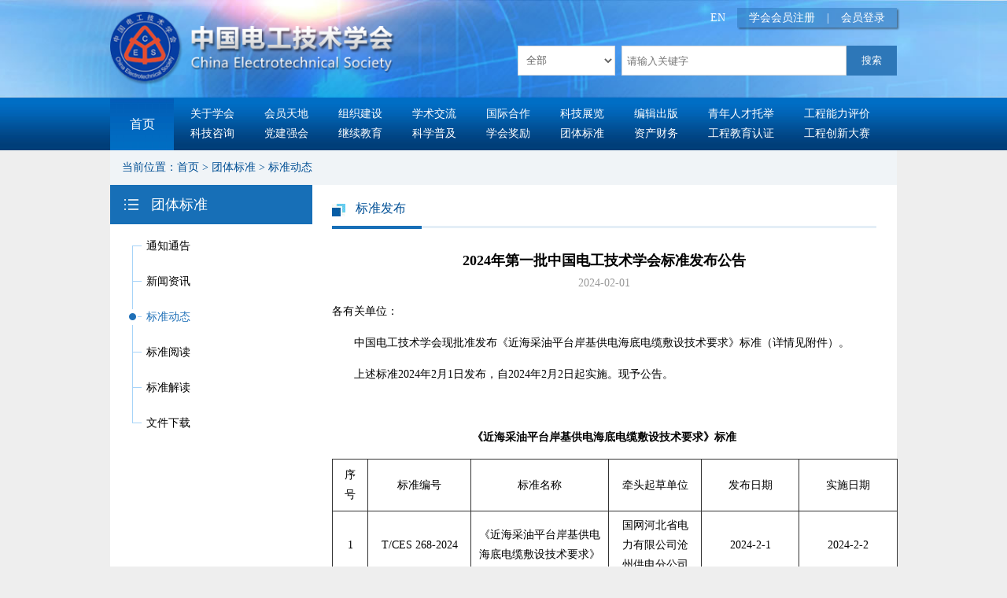

--- FILE ---
content_type: text/html;charset=UTF-8
request_url: https://www.ces.org.cn/html/report/24020099-1.htm
body_size: 5048
content:
<!DOCTYPE html><html>
<head>
<meta http-equiv="Content-Type" content="text/html; charset=UTF-8"/>
<title>2024年第一批中国电工技术学会标准发布公告 - 中国电工技术学会</title><meta name='filetype' content='0' />
<meta name='publishedtype' content='1' />
<meta name='pagetype' content='1' />
<meta name='catalogs' content='24021825' />
<meta name='contentid' content='24020099'/>
<meta name='publishdate' content='2024-02-01'/>
<meta name='author' content='wanglingling'/>
<meta name='source' content=''>

<meta name="renderer" content="webkit">
<meta name='picture' content=''/>
<meta name="keywords" content=" 2024年第一批中国电工技术学会标准发布公告 - 中国电工技术学会 "/>
<meta name="description" content=""/>
<link rel="Shortcut Icon" href="/res/ces/favicon.ico"/><script language="javascript" src="/tea/tea.js"></script><script language="javascript" src="/tea/mt.js?t=0917"></script><script>var lang=1,node={id:24020099,father:24021825,path:'/17060002/17060131/24021820/24021825/24020099/',community:'ces',type:39,hidden:false},member={id:0};cook.set('community',node.community);cook.set('language',lang);</script><link href=/res/ces/cssjs/17060115L1.css rel=stylesheet type=text/css><script language=javascript src=/res/ces/cssjs/17060115L1.js></script>
<link href=/res/ces/cssjs/17060230L1.css rel=stylesheet type=text/css><script language=javascript src=/res/ces/cssjs/17060230L1.js></script>
<link href=/res/ces/cssjs/17060338L1.css rel=stylesheet type=text/css><script language=javascript src=/res/ces/cssjs/17060338L1.js></script>
</head>
<body><div id="Body"><div id="Header"><!--{section:25110434}--><script>
var _hmt = _hmt || [];
(function() {
  var hm = document.createElement("script");
  hm.src = "https://hm.baidu.com/hm.js?3aaf0c032da95816ae19360962249b53";
  var s = document.getElementsByTagName("script")[0]; 
  s.parentNode.insertBefore(hm, s);
})();
</script><!--{section:17060119}--><script src="/tea/jquery-1.11.1.min.js"></script>
<style>

</style>
<div class="head01">
	<div class="cont">
		<div class="logo"><a href="/html/folder/17060002-1.htm"><img src="/res/ces/structure/201706061508.png" /></a></div>
		<div class="head01-right">
			









<style>
.a_dl,.a_dl2{position:relative;height: 25px;
    display: block;
    float: left;
    color: #fff;
    padding: 0px 15px;cursor:pointer;}
.right01 dl{position:absolute;top:25px;left:0px;z-index:11;display:none;width:120px;}
.right01 dd{line-height:25px;background:rgba(42,117,184,0.8);border-bottom:1px #ffffffa6 solid;text-align:center;float:left;}
.right01 dd a:hover{background:rgba(42,117,184,0.8);}
.a_dl2 dd{width:144px;}
.a_dl2 dl{left:-15px;}
</style>
<script>
	$(function(){
		$(".a_dl").hover(function(){
			$(".tit").show();
		},function(){
			$(".tit,.tit1").hide();
		})
			$(".a_dl2").hover(function(){
			$(".tit1").show();
		},function(){
			$(".tit,.tit1").hide();
		})
	})
</script>
<div class="right01"><span><em class="a_dl">学会会员注册
<dl class="tit">
		<dd><a href="/html/folder/17080271-1.htm">个人会员申请</a></dd>
		<dd><a href="/html/folder/17080263-1.htm">团体会员申请</a></dd>
</dl>
</em><em>|</em><a href="/html/folder/17060299-1.htm">会员登录</a><!--<em>|</em><a href="/html/folder/17060303-1.htm?membertype=8">网站注册</a--></span><a class="a1" href="https://en.ces.org.cn/english" target="_blank">EN</a>
	
</div>
  

			<div class="right02">

                
<form name="searchform1" action="/html/folder/17060307-1.htm">
<select name="path" >
<option value="17060002" selected=''  >全部</option>
    <option value="17060043" >关于学会</option>
    <option value="17060047" >会员天地</option>
    <option value="17060055" >组织建设</option>
    <option value="17060073" >学术交流</option>
    <option value="18081696" >国际合作与展览</option>
    <option value="18031570" >编辑出版</option>
    
    <option value="17060137" >党建强会</option>
    <option value="17060093" >科技咨询</option>
    <option value="17060100" >继续教育</option>
    <option value="17060104" >工程能力评价</option>
    <option value="17060110" >科普信息</option>
    <option value="17060121" >学会奖励</option>
    <option value="17060130" >工程教育认证</option>
    <option value="17060131" >团体标准</option>
  </select>
  <input name="q" type="text" class="txt" placeholder="请输入关键字" />
  <input type=submit value=搜索 class='btn sub' style="cursor:pointer;">
 </form>
			</div>
		</div>
	</div>
	
</div>

<!--div class="years"><a href="/html/report/19083270-1.htm" target="_blank"><img src="/res/ces/structure/19090441.jpg"></a>/html/folder/22031268-1.htm</div--->
<div class="nav">
		<div class="cont">
			<span><a href="/html/folder/17060002-1.htm">首页</a></span>
			<ul>
				<li><a href="/html/folder/17060044-1.htm">关于学会</a></li>
				<li><a href="/html/category/17060048-1.htm">会员天地</a></li>
				<li><a href="/html/category/17100486-1.htm">组织建设</a></li>
				<li><a href="/html/category/17060074-1.htm">学术交流</a></li>
				<li><a href="/html/category/17060083-1.htm">国际合作</a></li>
                                <li><a href="/html/folder/17060086-1.htm">科技展览</a></li>
                                <li><a href="/html/folder/18031570-1.htm">编辑出版</a></li>
				<li><a href="/html/folder/21010493-1.htm">青年人才托举</a></li>
                                <li style="padding-right:0;"><a href="/html/category/17060105-1.htm">工程能力评价</a></li>
				<li><a href="/html/category/17060094-1.htm">科技咨询</a></li>
           			<li><a href="/html/category/17060137-1.htm">党建强会</a></li>
				<li><a href="/html/category/17060101-1.htm">继续教育</a></li>
				<li><a href="/html/category/17060111-1.htm">科学普及</a></li>
				<li><a href="/html/category/17060122-1.htm">学会奖励</a></li>
				<li><a href="/html/category/17060132-1.htm">团体标准</a></li>
				<li><a href="/html/folder/21042689-1.htm">资产财务</a></li>
                                <li><a href="/html/folder/17060130-1.htm">工程教育认证</a></li>
                                <li style="padding-right:0;"><a href="https://eeeic.ces.org.cn/Index" target="_blank">工程创新大赛</a></li>
			</ul>
		</div>
</div><!--{section:18050813}--><style>
  .goMobile{
    width:150px;
    height:150px;
    background:#fff;
    position: fixed;
    right:10px;
    bottom:10px;
    z-index:111;
    display:flex;
    align-items: center;
    justify-content: center;
    color:#014687;
    line-height:200%;
    text-align:center;
    box-shadow: 0px 0px 4px rgba(0, 0, 0, 0.3);
    font-size:24px;
    border-radius:20px;
  }
  .goMobile img{
    width:60px;
  }
</style>
<div class="goMobile" onclick="goMobile()">
  <span>
    <img src="/res/ces/structure/24013169.png" /><br>
    返回手机版
  </span>
  
</div>
<script>
  var url = location.pathname;
var href = location.href;
if(href == 'https://www.ces.org.cn/') url = '/html/folder/17060002-1.htm'

  if (navigator.userAgent.indexOf('iPad') > 0)//转到PC版
  {
    if (cook.get('status') != '0' || url.indexOf("/xhtml") == 0) {
      cook.set('status', 0);
      location.replace(location.href.replace("/xhtml", "/html"));
    }
  } else if (navigator.userAgent.indexOf(' Mobile') > 0)//转到手机版
  {
    var model = localStorage.getItem("viewModel");
    console.log({model});
    if(model == 'false'){
      console.log('pc');
      $(".goMobile").show()
      //pc版
      // document.write("<meta name='viewport' content='width=device-width'>")
      // if(cook.get('status')!='1' || url.indexOf("/html")==0)
      // {
      //   cook.set('status',2);
      //   location.replace(location.href.replace("/xhtml","/html"));
      // }
    }else{
      console.log('mobile');
      $(".goMobile").hide()
      //移动端
      document.write("<meta name='viewport' content='initial-scale=1.0, minimum-scale=1.0, user-scalable=0, width=device-width'/>");
      if(cook.get('status')!='1' || url.indexOf("/html")==0)
      {
        cook.set('status',1);
        location.replace(location.href.replace("/html","/xhtml"));
      }
    }
    
  }else{
    $(".goMobile").hide()
  }
  function goMobile(){
    localStorage.setItem("viewModel", true)
    document.write("<meta name='viewport' content='initial-scale=1.0, minimum-scale=1.0, user-scalable=0, width=device-width'/>");
      if(cook.get('status')!='1' || url.indexOf("/html")==0)
      {
        cook.set('status',1);
        location.replace(location.href.replace("/html","/xhtml"));
      }
  }
</script></div>
<div id="Content"><div id="Content1"><!--{listing:17060221}--><div class="path">
<span style="padding-left:15px;">当前位置：<a href="/html/folder/17060002-1.htm">首页</a></span><span><span id=PathID1> > <a href=/html/folder/17060002-1.htm>首页</a></span><span id=PathID2> > <a href=/html/folder/17060131-1.htm>团体标准</a></span><span id=PathID3> > <a href=/html/folder/24021820-1.htm>标准动态</a></span><span id=PathID4> > <a href=/html/category/24021825-1.htm>标准发布</a></span><span id=PathID5> > <a href=/html/report/24020099-1.htm>2024年第一批中国电工技术学会标准发布公告</a></span></span></div></div>
<div id="Content3"><!--{listing:17060291}--><div class="con03-left">
<h1>团体标准</h1>
<span class="bor"></span>
<ul><li><em></em><span id=NodeTitle><a href='/html/category/17060132-1.htm' target='_self'>通知通告</a></span></li><li><em></em><span id=NodeTitle><a href='/html/category/17060133-1.htm' target='_self'>新闻资讯</a></span></li><li><em></em><span id=NodeTitle><a href='/html/folder/24021820-1.htm' target='_self'>标准动态</a></span></li><li><em></em><span id=NodeTitle><a href='/html/folder/21040066-1.htm' target='_self'>标准阅读</a></span></li><li><em></em><span id=NodeTitle><a href='/html/category/24021821-1.htm' target='_self'>标准解读</a></span></li><li><em></em><span id=NodeTitle><a href='/html/category/17060134-1.htm' target='_self'>文件下载</a></span></li></ul></div>
<script>
$(function(){
$(".con03-left li span").append("<i></i>");
var hh = $(".con03-left ul").height();
$(".bor").height(hh-44);
})
</script><!--{listing:17060234}--><div class="node-name" style="display:block;"><span>标准发布</span></div><!--{listing:17060237}--><style>
.fj{width:auto;float:left;position:relative;padding-left:50px;}
.fj .sp1{position:absolute;left:0px;padding:5px 0px;line-height:20px;text-align:left;}
.fj span span{display:block;padding:5px 0px;line-height:20px;text-align:left;}
.fj span span img{float:left;margin-right:6px;}
.news-cont h2{text-align:center;line-height:180%;font-size:14px;}
</style>
<div class="news-cont" style="margin-bottom:30px;"><h1><span id=ReportIDname>2024年第一批中国电工技术学会标准发布公告</span></h1><span id=ReportIDIssueTime>2024-02-01</span><div class="newscont"><span id=ReportIDtext><p>各有关单位：</p>

<p>　　中国电工技术学会现批准发布《近海采油平台岸基供电海底电缆敷设技术要求》标准（详情见附件）。</p>

<p>　　上述标准2024年2月1日发布，自2024年2月2日起实施。现予公告。</p>

<p>&nbsp;</p>

<p style="margin-left:0pt; margin-right:0pt; text-align:center"><strong>《近海采油平台岸基供电海底电缆敷设技术要求》标准</strong></p>

<table align="center" border="1" cellspacing="0" class="MsoTableGrid" style="border-collapse:collapse; border:1.0000pt solid windowtext; width:539.6500pt">
	<tbody>
		<tr>
			<td style="height:41.7000pt; vertical-align:center; width:22.8500pt">
			<p style="text-align:center">序号</p>
			</td>
			<td style="height:41.7000pt; vertical-align:center; width:109.5000pt">
			<p style="text-align:center">标准编号</p>
			</td>
			<td style="height:41.7000pt; vertical-align:center; width:109.5000pt">
			<p style="text-align:center">标准名称</p>
			</td>
			<td style="height:41.7000pt; vertical-align:center; width:103.9000pt">
			<p style="text-align:center">牵头起草单位</p>
			</td>
			<td style="height:41.7000pt; vertical-align:center; width:103.9000pt">
			<p style="text-align:center">发布日期</p>
			</td>
			<td style="height:41.7000pt; vertical-align:center; width:103.9000pt">
			<p style="text-align:center"><span style="text-align:center">实施日期</span></p>
			</td>
		</tr>
		<tr>
			<td style="height:41.7000pt; vertical-align:center; width:22.8500pt">
			<p style="text-align:center">1</p>
			</td>
			<td style="height:41.7000pt; vertical-align:center; width:74.1500pt">
			<p style="text-align:center">T/CES 268-2024</p>
			</td>
			<td style="height:41.7000pt; vertical-align:center; width:162.4500pt">
			<p style="text-align:center">《近海采油平台岸基供电海底电缆敷设技术要求》</p>
			</td>
			<td style="height:41.7000pt; vertical-align:center; width:103.9000pt">
			<p style="text-align:center">国网河北省电力有限公司沧州供电分公司</p>
			</td>
			<td style="height:41.7000pt; vertical-align:center; width:74.1500pt">
			<p style="text-align:center">2024-2-1</p>
			</td>
			<td style="height:41.7000pt; vertical-align:center; width:74.1500pt">
			<p style="text-align:center">2024-2-2</p>
			</td>
		</tr>
	</tbody>
</table>

<p>&nbsp;</p>

<p style="text-align:right">(供稿：标准化工作办公室)</p></span></div><div class="fj"><span class="sp1">附件：</span><span><span><a href='/res/ces/2402/09653f9f14cf94d5c92f8d1fa80a299e.pdf' download='2024年第一批中国电工技术学会标准发布公告.pdf'><img src='/tea/image/ico/pdf.gif' class=ico>2024年第一批中国电工技术学会标准发布公告.pdf</a></span></span></div></div></div>
<div id="Content2"></div>
</div>
<div id="Footer"><!--{section:17060114}--><div class="foot02">
	<div class="cont">
		<div class="dt01">
			<a href="/html/folder/17060043-1.htm">关于学会</a>|
			<a href="/html/folder/18031314-1.htm">网站声明</a>|
			<a href="/html/folder/18031315-1.htm">网站地图</a>|
			<a href="/admin">管理员登录</a>
		</div>
		<div class="dt02">
			<p>中国电工技术学会&nbsp;版权所有&nbsp;<a href="https://beian.miit.gov.cn" target="_blank">京ICP备11026752号-1</a>&nbsp;电话：010-63256857&nbsp;传真：010-63256808</p>
			<p>地址：北京市西城区莲花池东路102号 邮编100055</p>
		</div>
	</div>
</div>
<script src="/res/ces/cssjs/hd.js?t=1703"></script></div>
</div>
</body></html>

--- FILE ---
content_type: text/css
request_url: https://www.ces.org.cn/tea/mt.css?t=0421
body_size: 1161
content:

/*对话框*/

#dialog_content a{color:#709cd2;font-size:16px;font-weight:600;padding:0 5px;}

#dialog{background:#fff;font-size:13px;filter:iebug;}
#dialog_header{background:#709CD2;padding:5px;cursor:move;font-weight:bold;color:#FFFFFF;text-align:left;}
#dialog_header a{background:url(/tea/mt/close.gif);width:18px;height:17px;float:right;padding:0}
#dialog_content{border:1px solid #709CD2;border-top:0px;background:#ffffff;padding:30px;border-bottom:0px;text-align:left;line-height:200%;font-size:14px;}
#dialog_content #icon{background:url(/tea/mt/info.gif);width:32px;height:32px;float:left;margin-right:8px}
.dialog_content{width:100%;float:left;height:100%;border:1px solid #709CD2;border-top:0px;background:#ffffff;}
#dialog_footer{background:#ffffff;border:1px solid #6C92AD;border-top:0px;text-align:center;padding:6px;}
#dialog_footer marquee{border:1px solid #CFCFCF;color:#80C247;letter-spacing:2px;line-height:10px}
.dialog_all{background:#000;filter:alpha(opacity=20);-moz-opacity:0.4;opacity:0.4;position:absolute;top:4px;left:4px;width:100%;height:100%;z-index:-10;}
#dialog_bg{position:absolute;left:0px;top:0px;width:100%;filter:alpha(opacity=50);opacity:0.5;background-color:#FFFFFF;z-index:99;}

/*日期框*/
.mt_data{position:absolute;border:1px solid #7FCAE2;background:#FFF;}
.mt_data a{color:#cc0000;text-decoration:none;line-height:0}
.mt_data input{width:28px;padding:0}
.mt_data table{text-align:center;margin:5px;font-size:13px;line-height:8px;}
.mt_data th{background:#66CCFF;padding:5px 3px;}
.mt_data td{text-align:center;line-height:100%;padding:4px;}
.mt_data #day:hover{background:#BCD1E9;cursor:pointer;}

/*mt.show 确定样式*/
#dl_ok,#dl_cancel{width:100px;height:30px;text-align:center;line-height:30px;color:#fff;background:#0079D2;border:none}

/*更多 菜单*/
.more a{display:block;padding:5px;line-height:10px;}
.more a:visited{background:none;color:none;}
#tablecenter .more a:hover{background:#3366CC;color:#FFFFFF;}

/*右键菜单*/
.cmenu{border:1px solid #BABABA; background:#FFFFFF; color:#A1A192; width:120px; position:absolute; z-index:999; text-align:left; padding:7 1;}
.cmenu a{display:block;padding:7 16;color:#000000;text-decoration:none;font-size:12px;}
.cmenu a:hover{background:#EFEFEF;color:#000000;text-decoration:none;cursor:default}


/*仿 输入框*/
.input,.file{border:1px solid #CCCCCC; background:#FFFFFF;padding:1px; width:200px; height:20px; float:left; overflow:hidden;text-overflow:ellipsis;white-space:nowrap;}
.input span{padding:3px}

/*仿 下拉菜单*/
.select li{padding-left:5px}


/*title*/
#tip1{background:url(/tea/mt/tip1.gif);height:20px}
#tip2{background:url(/tea/mt/tip2.gif);padding:0 10px;text-align:left}
#tip3{background:url(/tea/mt/tip3.gif) no-repeat;height:13px}
#tip4{background:url(/tea/mt/tip4.gif) no-repeat left bottom;height:13px}
#tip5{background:url(/tea/mt/tip5.gif) no-repeat;height:20px}

.toast{background:#474447;color:#FFFFFF;padding:5px 10px;border:3px solid #6E6C6E;border-radius:5px;position:absolute;z-index:9999;opacity:0.9;}


--- FILE ---
content_type: text/javascript
request_url: https://www.ces.org.cn/tea/mt.js?t=0917
body_size: 39959
content:
function _write(s,b){if(b)b.innerHTML=s;else document.write(s);};

//eval(function(p,a,c,k,e,d){e=function(c){return(c<a?"":e(parseInt(c/a)))+((c=c%a)>35?String.fromCharCode(c+29):c.toString(36))};if(!''.replace(/^/,String)){while(c--)d[e(c)]=k[c]||e(c);k=[function(e){return d[e]}];e=function(){return'\\w+'};c=1;};while(c--)if(k[c])p=p.replace(new RegExp('\\b'+e(c)+'\\b','g'),k[c]);return p;}('H $$(s){I K.5Q(s)};F 1y=9M.3z;1y.b4=H(){I"b3："+G.4h+"\\b2："+G.M+"\\b5："+G.b8+"\\b7："+G.b6};F C={};F 2O=3m.3o;C.7o=2O.Q(" aX/")!=-1;E(C.7o)2O="";2O=/; (8h |8i:)([^;)]+)/.45(2O);C.Y=2O?aW(2O[2]):0;C.aY=C.Y==6;C.b1=C.Y==10;C.b0=C.Y==11;C.7q=3m.3o.Q("; D")!=-1;E(C.Y){1y=5s.3z;1y.aZ=H(s){I s.N<=G.N&&G.1h(0,s.N)==s};1y.6P=H(s){F i=G.N-s.N;I i>=0&&G.1h(i)==s};1y.5P=H(){F j=0;P(F i=0;i<G.N;i++)j+=G.62(i)<bl?1:2;I j};E(C.Y<9){1y.5i=H(){I G.1L(/(^\\s*)|(\\s*$)/g,"")};1y=2W.3z;1y.Q=H(s){P(F i=0;i<G.N;i++)E(G[i]==s)I i;I-1};1y=bk.3z;1y.5p=H(){I 1b}}}S{F 3L;1y=bj.3z;1y.5h=H(){3L=G};1y.5j=H(){3L=1j};K.3N=H(ev){E(3L)3L.3N(ev)}};E(!C.7q&&1B.2x.Q("bm.")!=0&&3m.3o.Q("6x 6A 5.2;")==-1)1c.bp=H(){I 1n};2b{E(K.2c("bo").N==0&&1c.M!=\'2K\')4i("<bn 3J-bc=ba b9=bd><bi 1O=/21/C.7p?t=bh bf=aC 1g=1V/7p><V L=1o:1w><4C M=5b 4T=2b{t=aB.1B.2x}2d(e){I}p=1A;E(t&&p.L.1o)p.1m=p.1m></4C><2f M=4r aA=8Q aD=aG/2f-3U 3n=5b><1U M=q 1g=3Z></2f></V>");}2d(e){} C.5c=H(a,v,t){F 5d=W 2W(),O=K.2c(t||"*");P(F i=0;i<O.N;i++){E(O[i].2q(a)==v)5d.6h(O[i])};I 5d};H $M(v,t){I C.5c("M",v,t)};H $3w(v,t){I C.5c(C.Y?"2B":"3w",v,t)};F 3W=1;F 1d=[];1d[\'7y\']=[\'aE\',1j,1j,\'av\',\'au ar aw\'];1d[\'7u,58...\']=[\'az ay, 6H 8t ...\',1j,1j,\'ax、aQ…\',\'aP aO aR aU aT aS aJ...\'];1d[\' 54 4D \']=[\'   aI  \',1j,1j,\' aH 4D \',\' 7j 7m \'];1d[\' 7i 77 \']=[\' aK \',1j,1j,\'aN\',\' 7j 7m \'];1d[\'72“{0}”！\']=[\'7l 1X 7w "{0}"！\'];1d[\'74“{0}”！\']=[\'7l 1X 7w "{0}"！\'];1d[\'“{0}”71！\']=[\'"{0}" aL 1X at bq c3！\'];1d[\'“{0}”73！\']=[\'"{0}"51 4J be c2！\',1j,1j,\'「{0}」c1!\',\'“{0}”c4 c7.\'];1d[\'“{0}”7f{1}7e！\']=[\'"{0}" 51 4J be c6 c5 {1}！\'];1d[\'7h！\']=[\'bW do 4J 5p！\'];1d[\'“7g”7b，7a、7d、7c！\']=["bV 51\'t be a bX 4E!"];1d[\'“{0}”7z！\']=[\'"{0}" 6I c0 4J bZ!\',1j,1j,\'「{0}」bY!\',\'“{0}”ch cg. cf ci cl.\'];1d[\'8L\']=[\'ck cj 3q\',1j];C.1e=H(s){t=1d[s]&&1d[s][3W]||s;a=7Z;P(F i=1;i<a.N;i++)t=t.1L(\'{\'+(i-1)+\'}\',a[i]);I t};H 55(1q){F j=1q.Q("://");I 1q.Q("/")==0||(j<6&&j>0)||1q=="8e:8d"};C.3p=H(){C.dl.L.1o="1w";C.dl.bg.L.1o="1w"};C.44=H(1q,1T,1p,w,h){F p;2b{p=2V.C}2d(e){} p=p&&ca!=2V?2V:1c;p.2E=1c;p.C.7v(1q,1T,1p,w,h)};C.7v=H(1q,1T,1p,w,h){F 1F=K.4K,U=K.U;E(K.4j==\'4o\'){1F=U;E(C.Y&&C.Y<9)C.Y=6};2E.C.3Q=2E.C.2H=H(){};E(C.dl){41(C.3b);U.4M(C.dl);U.4M(C.dl.bg)};E(1p){E(55(1p))1p="1B.1O=\'"+1p+"\'";E(1p.Q("1c")!=-1||1p.Q("3f")!=-1||1p.Q("3l")!=-1||1p.Q("1B")!=-1||1p.Q("K")!=-1){2E.2U("C.3Q=H(){"+1p+"}");1p=1j}};E(!w)w=c8;E(!h)h=61;F 3j="<V R=75><a 1O=2v:C.3p()></a>"+(1p||C.1e(\'7y\'))+"</V>";E(1q&&55(1q)){3j+="<V 3w=2K><4C M=2K 2k="+1q+" L=1l:2i%;1t:"+(h-25)+"1i; cd=0></4C></V>"}S{E(1T==8r)1T=1;5T(1T){1P-1:1P 0:1T="<7r cc=bB bA=10>██████</7r>";E(!1q)1q=C.1e("7u,58...");2a;1P 1:1T="<1U 1g=3l R=7t J=\'"+C.1e(" 54 4D ")+"\' 2s=\'E(2E.C.3Q()!=1b)C.3p();\' />";2a;1P 2:1T="<1U 1g=3l R=7t J=\'"+C.1e(" 54 4D ")+"\' 2s=\'E(2E.C.3Q()!=1b)C.3p();\' /> <1U 1g=3A R=bF J=\'"+C.1e(" 7i 77 ")+"\' 2s=\'E(2E.C.2H()!=1b)C.3p()\' />";2a};E(!1p&&1q.Q(\'<\')==-1)1q="<V R=bD></V>"+1q;3j+="<V R=2K>"+1q+"</V>";3j+="<V R=5Y>"+1T+"</V>"};3j+="<V 3w=bt></V>";C.dl=K.2n("33");C.dl.bg=K.2n("33");C.dl.bg.6Z=H(){I 1b};C.dl.bg.R=\'bs\';C.dl.bg.L.1t=3h.4L(1F.3y,1F.5r-1)+"1i";U.2A(C.dl.bg,U.4a);F l=(C.Y==6?1F.5J:0)+(1F.5f/2-w/2);C.dl.R="bv";C.dl.L.3D="2Q:"+(C.Y==6?"3k":"by")+";1x:"+l+"1i;1l:"+w+"1i;bx:"+h+"1i;z-5u:"+(""+W 1u().2g()).1h(4)+";";C.dl.1m=3j;U.2A(C.dl,U.4a);C.dl.L.1r=(C.Y==6?1F.3t:0)+(1F.5r-C.dl.1G)/2+\'1i\';C.3f(C.dl);t=K.5Q(\'75\');t.5M=H(ev){E(ev)1c.14=ev;C.dl.L.bw=(""+W 1u().2g()).1h(4);e=14.4f||14.3n;E(14.3A<2&&e.2r=="33"){C.dl.2p=1n;G.x=14.bP||14.bO+e.6n+2;G.y=14.6R||14.bN+e.6d+2;G.5h()};I 1b};t.3N=H(ev){E(!C.dl.2p)I;E(ev)1c.14=ev;F x=14.6e+(C.Y==6?1F.5J:0);E(x<0)x=0;F y=14.5m+(C.Y==6?1F.3t:0);E(y<0)y=0;C.dl.L.1x=x-G.x+\'1i\';C.dl.L.1r=y-G.y+\'1i\'};t.6M=H(ev){G.5j();C.dl.2p=1b}};C.5U=H(i,s,c,f){E(2h(i)==\'4v\'){C.3b=3G(H(){C.3R(i,H(h){2U(h.1h(h.Q(\'\\n\')+1))})},4w);I};E(s<1){C.44(\'bQ！\');I};$$(\'5Y\').1m="<V L=\'3u:3v 3s #bT;1l:bS;1V-3H:1x\'><V R=bR L=3i-3c:#bI;1l:"+i*2i/s+"%;1t:bH></V></V>";$$(\'2K\').1m=c||\'bG：\'+i+\'/\'+s};F 4I;C.3E=H(b,1K){E(b==1n)4I=b;F dc;2b{2V.K.2o;dc=bJ;E(dc.2r=="bM")I}2d(e){F 2y=K.bL,4A=1B.bK+"//"+1B.2x;2y=2y.1h(0,2y.Q(\'/\',8));E(2y==4A)2y=27.5t(4A+\'/C.3E\');S 27.5x(4A+\'/C.3E\',2y);dc={L:{},2x:2y}};E(!dc)I;dc.2F=H(h){E(dc.2x)1c.4k(dc.2x+"/21/C/C.98?39=1t&1t="+h+"1i&"+(1K?"1K":"")+"="+2X(K.1K),"5b");S dc.L.1t=h+"1i"};E(4I)1c.99(\'78\',C.3E);F dl=dc.M==\'2K\'&&dc.1G==95;F cs=K.U.8s,2w=cs?1C(cs.4l)+1C(cs.8p):0;E(K.4j==\'4o\'){F 4H=K.U.8W;E(C.Y&&C.Y<10)2w+=K.U.3y+1;S P(F j=0;j<4H.N;j++)E(4H[j].8Y==1)2w+=4H[j].1G;dc.2F(2w)}S{E(C.Y){K.U.3y+K.U.1G;dc.2F(2w+K.U.3y+1);}S{dc.2F(K.4K.1G)}};3C(H(){E(!dc.2x)dc.2F(K.4K.3y);E(dl)2V.C.dl.L.1r=1C(2V.C.dl.L.1r)+(9v-25)/2-1C(dc.L.1t)/2+"1i";E(4I)1c.4s(\'78\',C.3E);},0)};C.9i=H(f){F a=f.2c("*");P(F i=0;i<a.N;i++){F n=a[i].2q("6D");E(!n||C.64(a[i]))1D;F 4P=a[i].2r;F v=(4P==\'33\'?a[i].1m:a[i].J).5i(),2m=a[i].2q("2m");E(v==a[i].1K)v=\'\';E(!2m)2m=1;F 1Z;E(4P=="9m"&&v=="0"&&a[i].4B[0].1V.Q("---")==0)1Z=C.1e("72“{0}”！",n);S E((a[i].1g=="7M"||a[i].1g=="5o")&&!a[i].1Y){F O=f[a[i].M];E(O.N&&7W(O))1D;1Z=C.1e(O.N?"“{0}”71！":"74“{0}”！",n)}S E(v.N<2m||v==\'|\')1Z=C.1e("“{0}”"+(2m==1?"73！":"7f{1}7e！"),n,2m);S E(a[i].1g=="4E"&&a[i].M=="8Z"){E(a[i].2f.4E.J!=v)1Z=C.1e("7h！");S E(7X(v))1Z=C.1e("“7g”7b，7a、7d、7c！")}S E(!C.6b(a[i]))1Z=C.1e("“{0}”7z！",n);E(1Z){C.6r(a[i]);E(1c.M==\'2K\')2l(1Z);S{C.3S=a[i];C.44(1Z,1,"2b{1c.C.3S.3f();}2d(e){}")};I 1b}};I 1n};H 7X(v){P(F j=1;j<=v.N;j++){E(j==v.N)I 1n;E(v.3g(0)!=v.3g(j))2a};I\',9g,9n,9u,9t\'.Q(v)>0};H 7W(a){P(F i=0;i<a.N;i++)E(a[i].1Y)I 1n};C.5o=H(a){F e=a.2f.5v;P(F i=0;i<e.N;i++)E(e[i].M==a.M)e[i].1Y=1b;a.1Y=1n};H 9w(){F O=5l.5v;P(F i=0;i<O.N;i++){F n=O[i].M;E(n=="")1D;K.3Y("5s "+n+"=h.3e(\\""+n+"\\");<br/>")}};1d[\'7T\']=[\'9s\'];1d[\'7S\']=[\'9r\'];1d[\'7V\']=[\'91\'];1d[\'7U\']=[\'8X\'];1d[\'86\']=[\'5B\'];1d[\'85\']=[\'92\'];1d[\'87\']=[\'8V\'];1d[\'80\']=[\'9c\'];1d[\'84\']=[\'94\'];C.36=H(a,b,2m,4L){F U=K.U;E(a.2r=="8u")a=a.2N;C.28=2h(a)=="2Z"?a:2U(a);C.1k=W 1u(a.J.1L(/-/g,\'/\'));E(4y(C.1k)){C.1k=W 1u();C.1k.97(0)};C.1I=[2m||\'9a-3d-3d\',4L||\'a8-3d-3d\'];P(F i=0;i<C.1I.N;i++){E(2h(C.1I[i])==\'4v\')C.1I[i]=W 1u(C.1I[i].1L(/-/g,\'/\'))};C.1I[0].50(C.1I[0].3I()+1);E(C.1k.2g()>C.1I[1].2g())C.1k=W 1u(C.1I[0]);C.1k.50(1);E(!C.da){C.da=K.2n("33");C.da.2B=\'a7\';U.4U(C.da);U.2s=H(){F t=7Z[0]||14;t=t.3n||t.4f;E(t==C.28)I;29(t){E(t==C.da)I;t=t.1A};35()}};C.da.L.3D="1x:"+C.1x(C.28)+"1i;1r:"+(C.1r(C.28)+C.28.1G+2)+"1i;z-5u:"+(""+W 1u().2g()).1h(4);F h="<83 ab=0 aa=6>"+"<3x><1R 81=7><a 1O=2v:2S(-2)>《</a>　<1X R=4Y 3r=2S()>";P(F i=C.1I[0].38();i<=C.1I[1].38();i++)h+="<7Y J="+i+">"+i;h+="</1X>　<1X R=4Z 3r=2S()>";P(F i=1;i<13;i++)h+="<7Y J="+i+">"+i;h+="</1X>　<a 1O=2v:2S(0)>》</a></1R></3x>"+"<3x><2P>"+C.1e("7T")+"<2P>"+C.1e("7S")+"<2P>"+C.1e("7V")+"<2P>"+C.1e("7U")+"<2P>"+C.1e("86")+"<2P>"+C.1e("85")+"<2P>"+C.1e("87");P(F i=0;i<42;i++){E(i%7==0)h+="<3x>";h+="<1R>"};h+="<3x><1R 81=30 L=\'3u-1r:3v 3s #a3;\'>";E(b)h+="<1U R=5K J=\'"+C.f2(C.1k.7A())+"\'>a2 <1U R=\'7H\' J=\'"+C.f2(C.1k.7E())+"\'>7D　<a 1O=2v:35(2)>"+C.1e("ac")+"</a>　";h+="<a 1O=2v:35(1)>"+C.1e("80")+"</a>　<a 1O=2v:35()>"+C.1e("84")+"</a></83>";C.da.1m=h;2S(0)};H 2S(i){E(2h(i)=="4h")C.1k.ap(C.1k.3T()+i);S C.1k.ao($$(\'4Y\').J,$$(\'4Z\').J-1);F cy=C.1k.38(),cm=C.1k.3T()+1;$$(\'4Y\').J=cy;$$(\'4Z\').J=cm;F 7R=C.1k.af();F 1N=C.da.2c(\'6L\');F 32=W 1u();32=C.28.J.1h(0,10)||\'\'+32.38()+\'-\'+C.f2(32.3T()+1)+\'-\'+C.f2(32.3I());E(l=C.28.4G)l.L.3i=\'\';P(F i=1;i<42;i++){1N[i].2s=1N[i].R=1N[i].1m=\'\';E((i>7R)&&cm==C.1k.3T()+1){1N[i].1m=dt=C.1k.3I();C.1k.50(dt+1);E(C.1k<C.1I[0]||C.1k>C.1I[1])1D;1N[i].36=cy+\'-\'+C.f2(cm)+\'-\'+C.f2(dt);1N[i].2s=H(a){F t=C.28;E(t.4G)t.4G.L.3i=\'\';(t.4G=G).L.3i=\'#ag\';t.36=G.36;E(G.R&&!$$(\'5K\'))35(2)};E(1N[i].36==32)1N[i].2s();1N[i].R=\'1N\'}}};H 35(a,b){E(a==1)C.28.J=\'\';S E(a==2){F t=C.28,v=t.36,h=$$(\'5K\');E(!v){2l(\'9I！\');I};E(h)v+=" "+h.J+":"+$$(\'7H\').J;t.J=v;E(t.7B!=1j)t.7B();E(t.3r!=1j)t.3r()};C.da.L.1o=\'1w\'};C.7O=H(a){o=$$(a);F t=W 1u(o.1K.1L(/-/g,\'/\'))-W 1u().2g();E(t<1){o.1m=\'9z\';I};t=W 1u(t-9y);F h=\'\',y=t.38()-5D,d=t.3I()-1;E(y>0)h+=\'<b>\'+y+\'</b>9x\';E(d>0)h+=\'<b>\'+d+\'</b>9C\';o.1m=h+\'<b>\'+t.7A()+\'</b>9A<b>\'+t.7E()+"</b>7D<b>"+t.9T()+"</b>9S";3C("C.7O(\'"+a+"\')",4w)};C.5k=H(){F l=K.U.5J+K.U.5f/2-2i;K.3Y("<V R=\'7Q\' L=\'3u:3v 3s #9V; 3i-3c:#9R;9N:ey;2Q:3k;1x:"+l+"1i\'><2T 2k=\'/21/C/9L.2u\' 3H=\'9Q\'/> 9P...</V>");1c.4T=H(){$$(\'7Q\').L.1o=\'1w\'}};C.1X=H(T,v){E(!T)I;E(v==0)v=1b;E(!T.N)T=W 2W(T);P(F i=0;i<T.N;i++){E(!T[i].5n)T[i].1Y=v==2?!T[i].1Y:v}};C.J=H(T,a){E(T==1j)I a;E(T.1g=="1a"){E(C.Y==6)I T.J;T.1X();I K.a5.cn().1V};F 5I=T.1g=="1X-ez";E(5I)T=T.4B;S E(!T.N)T=[T];F c=a;P(F i=0;i<T.N;i++){F v=T[i].J;E(v!=\'\'&&(T[i].1g==\'3Z\'||T[i].1Y||5I))E(a)c+=v+a;S I v};I a?c:1j};C.4V=H(a){F O=a.2c("4F");P(F i=0;i<O.N;i++){F t=O[i].2r;E(t==\'4F\')t=O[i].1g;E(t==\'1V\'||t==\'4E\'||t==\'6U\')O[i].J=""}};C.eC=H(7P,7K,7J){F 2J=7P.4B,37=7K.4B;P(F i=0;i<2J.N;i++){E(!2J[i].er)1D;P(F j=0;j<=37.N;j++){E(j==37.N)37[37.N]=W et(2J[i].1V.1L(/[　├]/,""),2J[i].J);E(2J[i].J!=37[j].J)1D;2a};E(7J)2J[i--]=1j}};C.7L=H(a){E(2h(a)=="4h"){5l.7L.J=a;5l.3l()}S{F as=$M(a.M),6i=$M(a.M.1h(2));P(F j=0;j<as.N;j++){as[j].2B=as[j]==a?\'eL\':\'\';6i[j].L.1o=as[j]==a?\'\':\'1w\'}}};C.1K=H(a){E(C.Y<1||C.Y>9)I;a.1K=a.2q(\'eO\')||a.1K;a.6j=H(){G.L.3c=\'\';E(G.J==G.1K)G.J=\'\'};a.6k=H(){E(G.J.5i()!=\'\')I;G.J=G.1K;G.L.3c=\'#eF\'};a.2f.4s("eH",H(){a.6j()});a.6k()};C.1v=H(a,s){5A(C.1v.3b);E(a==\'[2Z eq]\'){14=a;a=1j};F 1F=K.4K,U=K.U;E(K.4j==\'4o\')1F=U;E(!C.1v.bg){F d=K.2n("33");d.L.1o=\'1w\';U.2A(C.1v.bg=d,U.4a)};C.1v.bg.1m="<V R=\'6f\'></V><V R=\'eb\'>"+s+"</V><V R=\'6g\'></V>";C.1v.bg.L.3D="1l:ed;2Q:3k;3c:#e8;z-5u:"+(""+W 1u().2g()).1h(4)+";1x:"+(a?C.1x(a)-3h.4L(0,34-a.4m/2):14.6e-30)+"1i;";F t=a?C.1r(a)+a.1G:14.5m+K.U.3t+20,h=C.1v.bg.1G;E(t+h>1F.5r+K.U.3t){$$(\'6f\').R=\'el\';$$(\'6g\').R=\'eo\';t-=a.1G+h};C.1v.bg.L.1r=t+\'1i\';E(14.1g==\'6q\'){C.1v.bg.5z=H(){5A(C.1v.3b)};a.47=C.1v.bg.47=H(){C.1v.3b=3C("C.1v.bg.L.1o=\'1w\'",2i)}}S C.1v.3b=3C("C.1v.bg.L.1o=\'1w\'",4w)};C.eh=H(a,v,f){E(1c.3O)41(4O);S{3O=K.2n("B");3a=3O.L};3O.1m=v;3a.3D="3c:#ei;2Q:3k;2t-1x:fs;2t-1r:fh;";a.1A.2A(3O,a);4z=2i;4O=3G(H(){3a.89="8N(4u="+(4z-=20)+")";3a.4u=4z/2i;3a.4l=1C(3a.4l)-6+\'1i\';E(4z>0)I;41(4O);f()},2i)};C.6r=H(a){F 6o=a,5q=0,6m=3G(H(){6o.L.fk=5q%2==0?\'\':\'#fm\';E(5q++>3)41(6m)},4g)};C.1x=H(a){F x=0;29(a){x+=a.6n;a=a.63};I x};C.1r=H(a){F y=0;29(a){y+=a.6d;a=a.63};I y;};C.64=H(a){29(a!=K.U){E(a.L.1o=="1w")I 1n;a=a.1A};I 1b};C.fo=H(s){E(s.N<2)I 1b;P(F i=0;i<s.N;i++){F c=s.3g(i);E(\'6K\'==c||\'-\'==c||\'@\'==c||\'.\'==c||(\'A\'<=c&&c<=\'Z\')||(\'a\'<=c&&c<=\'z\')||(\'0\'<=c&&c<=\'9\')||s.62(i)>eX)1D;I 1b};I 1n};C.6b=H(t){E(t.M==\'f0\')I C.69(t.J);F 5E={eZ:"^[A-49-46-eV\\\\-\\\\eR-\\\\eQ（）]+$",eS:"^\\\\w+((-\\\\w+)|(\\\\.\\\\w+))*\\\\@[A-49-46-9]+((\\\\.|-)[A-49-46-9]+)*\\\\.[A-49-46-9]+$",f9:"^0?1\\\\d{10}$",f8:"^[0-9\\-()（）]{7,18}$"};I W 4e(5E[t.M]).5O(t.J)};C.69=H(2M){2M=2M.6Q();F 4d=2M.N;F a=2M.5p(4d==15?W 4e(/^(\\d{6})()?(\\d{2})(\\d{2})(\\d{2})(\\d{3})$/):W 4e(/^(\\d{6})()?(\\d{4})(\\d{2})(\\d{2})(\\d{3})([\\dX])$/));E(!a)I 1b;E(4d==15)a[3]="19"+a[3];F D=W 1u(a[3]+"/"+a[4]+"/"+a[5]);E(D.38()!=a[3]||D.3T()+1!=a[4]||D.3I()!=a[5])I 1b;E(4d==15)I 1n;F 2w=0,6c=W 2W(7,9,10,5,8,4,2,1,6,3,7,9,10,5,8,4,2,1),6a=W 2W(1,0,\'X\',9,8,7,6,5,4,3,2);P(F i=0;i<17;i++)2w+=6c[i]*2M.3g(i);I 6a[2w%11]==2M.3g(17)};C.cR=H(s){F j=s.Q(\'@\');E(j<1||s.Q(\'.\',j)==-1)I 1b;I 1n};C.cZ=H(s){I/^[0-9\\-()（）]{7,18};$/.5O(s)};C.d7=H(a){F 3S=\'\';P(F i=1;i<a.N;i++){3S+=5s.d9(a[i])};I 3S};C.5n=H(a,b){F O=K.d0(b||"d2");E(!a)a=O;S E(!a.N)a=W 2W(a);P(F i=0;i<a.N;i++){a[i].6O=H(){F b=C.J(a)==1j;P(F i=0;i<O.N;i++){O[i].5n=b;F c=O[i].2B;E(!c)1D;E(c.6P("2"))c=c.1h(0,c.N-1);O[i].2B=b?c+"2":c}}};E(!C.Y)3G(a[0].6O,4g)};C.2L=H(a,5w){E(!a)I;F 2z,1J=[];P(F i=0;i<a.N;i++){1J[i]=a[i].1A.1A;1J[i].5M=H(ev){E(ev)1c.14=ev;F e=14.4f||14.3n;E(e.M!=\'2L\'||14.3A>1)I;G.y=(14.6R||0)+12;G.2p=1n;G.5h();P(F j=0;j<1J.N;j++)1J[j].6N=C.1r(1J[j])+1J[j].1G/2;2z=K.2n("88");P(F 1R=G.cq||G.4a;1R;1R=1R.ct){4b=K.2n("6L");4b.L.1t=G.1G;E(!C.Y){F 5g=8q(1R);4b.L.1l=1R.L.1l=1R.5f-1C(5g.cI)-1C(5g.cM)+\'1i\'};2z.4U(4b)};G.1A.2A(2z,G);G.L.2Q="3k";G.3N();I 1b};1J[i].3N=H(ev){E(!G.2p)I;E(ev)1c.14=ev;F y=14.5m+K.U.3t;E(y<0)y=0;G.L.1r=y-G.y+\'1i\';F 2j=0;29(1J[2j]&&1J[2j].6N<y)2j++;E(2z.2j==2j)I;2z.2j=2j;G.1A.2A(2z,1J[2j]||1j)};1J[i].6M=H(ev){E(!G.2p)I;G.5j();G.2p=1b;G.L.2Q="";G.1A.dP(G,2z);F 2e=a[0].2f,v="|";a=2e[a[0].M];P(F i=0;i<a.N;i++){v+=a[i].J+"|"};F u=2e.3K;C.3R(u+(u.Q(\'?\')==-1?\'?\':\'&\')+"39=2L&5w="+(5w||0)+"&"+a[0].M+"="+v,H(d){E(d)2U(d)});C.2L(a);};1J[i].6Z=H(ev){E(ev)1c.14=ev;F e=14.4f||14.3n;F v=1C(e.2q(\'J\'),10);E(e.M!=\'2L\'||4y(v))I;C.44("dY：<1U R=\'6T\' J=\'"+v+"\' e0=\'e2\' />",2);C.3Q=H(){F 2e=a[0].2f,n=a[0].M;2e[n.1h(0,n.N-1)].J=e.R;2e.3K+=(2e.3K.Q(\'?\')==-1?\'?\':\'&\')+"2L="+$$(\'6T\').J;2e.39.J=\'2L\';2e.3l()};I 1b}}};C.3R=H(1f,d){2b{F a=1j;E(1c.5G){a=W 5G("dR.6S");E(!a)a=W 5G("dV.6S")}S E(1c.6V)a=W 6V;E(d){a.8C=H(){E(a.4x==4){d(a.dk);}}};a.4k("dj",1f+"&t="+W 1u().2g(),1n);a.3R("")}2d(e){}};C.3f=H(a){E(!a)a=K;F b=a.2c(\'4F\');P(F i=0;i<b.N;i++){E(b[i].1g!=\'1V\')1D;b[i].3f();I};F c=a.2c(\'6U\');E(c.N>0)b=c;2b{b[0].3f()}2d(e){}};C.di=H(1f,w,h,3M,p){E(1f.6C().Q(".5H")!=-1){1f="/21/3q/5H/6J.2C";3M="f="+59(1f)+"&p=1&i=&x=/1e/"+de.48+"/dd/df.dh"};F i=1f.5C(\'/\')+1,5N=1f.1h(i,1f.Q(\'.\',i));F i=1f.Q(\'%3F\');E(1f==\'/21/3q/5H/6J.2C\'){F 1H=[],p=/&([^=]+)=([^&]*)/g;29(bb=p.45(\'&\'+3M+\'&\'))1H[bb[1]]=52(bb[2]);E(3m.3o.Q("dA")!=-1){4i("<dz dB 1l=\'"+w+"\' 1t=\'"+h+"\' 2k=\'"+1H[\'f\'].1L("[$dC]","0")+"\' dy=\'"+1H[\'i\']+"\'"+(1H[\'p\']==\'1\'?" ds":"")+(1H[\'m\']==\'1\'?"":" du")+" />");I};E(1H[\'i\'].3g(0)==\'/\')1H[\'i\']=\'3J://\'+1B.2x+1H[\'i\'];3M+=\'&cY=\'+2X(1B.1O)+\'&dx=\'+2X(K.1K)+\'&dr=\'+2X(59(1H[\'i\']))+\'&dD=\'};E(3m.3o.Q("; 6x 6A 6.2; ")!=-1)1f+="?r="+3h.8P();4i("<V 5M=\'E(14.3A!=2)I;dp()\' dU=\'I 1b\' dQ=\'I 1b\' L=\'1l:"+w+";1t:"+h+";\'><2Z R="+5N+" 1g=\'8H/x-8G-8S\' 8o=\'#8n=1\'"+(C.Y?"":" 3U=\'"+1f+"\'")+" 1l=\'"+w+"\' 1t=\'"+h+"\'>"+"<1Q M=\'8I\' J=\'"+1f+"\' />"+"<1Q M=\'6B\' J=\'dI\' />"+"<1Q M=\'8O\' J=\'"+(5N==\'dJ\'?"1c":"dG")+"\'>"+"<1Q M=\'dL\' J=\'6w\'>"+"<1Q M=\'dM\' J=\\""+3M+"\\" />"+"<1Q M=\'cG\' J=\'1n\' />"+"<1Q M=\'8l\' J=\'8B\' />"+"<V L=\'3u:3v 3s #cH;1l:"+w+"1i;1t:"+h+"1i;\'><6u>"+C.1e("cB")+" cr co cu。</6u>"+"<p><a 1O=\'3J://5V.5X.5W/8b/cx\' 3n=\'8m\'><2T 2k=\'3J://5V.5X.5W/cN/d5/db/d8.2u\' /></a></p>"+"</V>"+"</2Z></V>")};F 1S,5y;C.6v=H(a){E(1S){1S.5z();1S.L.1o=\'1w\'};1S=a.8k;1S.L.3D="2Q:3k;2t-1r:"+(C.Y?a.1G:-2)+"1i;2t-1x:"+(C.Y?-a.4m:0)+"1i;3u:3v 3s #cO;3i:#6w;1l:cW;1V-3H:1x;";1S.2B=\'6v\';1S.5z=H(){5A(5y)};a.47=1S.47=H(){5y=3C("1S.L.1o=\'1w\'",4g)}};1d[\'8K，8J。\']=[\'8F 6I eY, 6H 5E-4n.\'];1d[\'6E...\']=[\'fi..\'];C.1a=H(n,v,a,e){F h=\'\',b=2h(n)==\'4v\';E(v){F ex=v.1h(v.5C(\'.\')+1).6C();h="<2T 2k=\'/21/3q/fr/"+ex+".2u\' 1l=\'16\' 3H=\'1r\'/>&8T;"+v.1h(v.5C(b?\'/\':\'\\\\\')+1)};E(b)K.3Y("<V 3w=\'1a\'>"+(h?"<a 1O=\'/e6.do?39=2p&1f="+2X(v)+"\'>"+h+"</a>":"")+"</V><1U 1g=\'3A\' L=\'e5-ec:eI\' J=\'"+C.1e(\'6E...\')+"\'/><1U 1g=\'1a\' M=\'"+n+"\' 6D=\'"+(!v&&a||\'\')+"\' 3r=C.1a(G,J,0,\'"+(e||\'\')+"\') 8z=\'14.eP=0\' 5P=\'1\' L=\'1l:ew;2t-1x:-"+(3W==1?76:82)+"1i;89:8N(4u=0);4u:0\' />");S{E(e&&e.Q(ex+\';\')==-1){2l(C.1e("8K，8J。"));p=n.1A;p.1m=p.1m;I};n.2N.2N.1m=h}};C.8Q=H(a,v){4r.3K=a;4r.q.J=v;4r.3l()};C.cU=H(s,f){F 1M=K.2n("cT");1M.2k=s;1M.1g="1V/2v";K.2c(\'cz\')[0].4U(1M);E(!f)I;E(1M.8y)1M.8y("5k",f,1b);S E(1M.4s)1M.4s("8C",H(){E(1M.4x==4||1M.4x==\'57\'||1M.4x==\'dE\')f()})};C.2T=H(u,t){F 4S=1c.4k(\'8e:8d\',\'8m\',\'1l=dH,1t=6l,dF=1\').K;4S.3Y(\'<2T 2k=\'+u+\' 4T=1c.dN(G.1l+40,G.1t+61) >\');4S.1K=t||C.1e("8L")};C.f=H(v,r){E(4y(1C(v)))I 0;r=3h.cA(10,r);I 3h.cv(v*r)/r};C.f2=H(v){P(F i=(\'\'+v).N;i<2;i++)v=\'0\'+v;I v};C.3Z=H(a){a=a.L;a.1o=a.1o==\'1w\'?\'\':\'1w\'};C.3e=H(M,dv,1f){E(1f){F i=1f.Q("#");E(i!=-1)1f=1f.1h(0,i)}S 1f=1B.cX;i=1f.Q("?");E(i==-1)I dv;1f=1f.1h(i+1);M+="=";F 2G=1f.8A("&");P(F i=0;i<2G.N;i++){E(2G[i].Q(M)!=0)1D;I 52(2G[i].1h(M.N).1L(/[+]/g,\' \'))};I dv};C.eA=H(n,dv){F v=1C(C.3e(n));I 4y(v)?dv:v};C.8R=H(T){E(2h(T)=="4v"){2b{1c.fc.6p(\'1V\',T);2l(\'fa!!!\')}2d(e){2l(\'eW...\')};I};E(T.2r!=\'8u\')I;F 8w=T.2k;E(8w.Q(\'8t.2u\')>0){2l(\'58，fq\');I};E(2h T.53==\'8r\'||!K.U.8c){2l(\'fl，fp！\\fj，ek“en”\')}S{F 5e=K.U.8c();T.53=1n;5e.e3(T);5e.e4(\'8R\');T.53=1b;2l(\'eN，eM-eE！\')}};F 5a;F 8F=H(1s,1H){G.2R="eu"+3h.8P();G.9O=1b;G.9W=1n;G.9X=\'\';G.9U=0;G.9K=\'\';G.9B=\'1a\';G.9D="*.8v;*.2u;*.8M";G.9H="9J";G.7F=\'2 9F\';G.9Y=0;G.7N=0;G.79=-7I;G.ai=1b;G.ad="";G.ae="";G.al=1b;G.am=-2;G.4t=0;G.1a;G.1s=1s;F 5Z=[];P(F i 5L 1H)G[i]=1H[i];F u=1W.f(G.8x||1s.2f.3K);2b{F 2G=1s.2N;2G.8z=H(){I 14.a0!=8};F t=1C(2G.2N.J);E(t)u+=\'&a9=\'+t;}2d(e){} G.8x=u+\'&39=4n&5R=\'+G.2R;F L=C.Y?1s.8s:8q(1s);F 3B=L.a6;3B=(1s.4m||70)+(3B==\'8U\'?0:1C(3B));F 2D=L.8p,8E=L.4l;E(L.8g!=\'9k\'){F 56=/(8h |; 8i:)(\\d+)/.45(3m.3o);E(56){E(56[2]>(K.4j==\'4o\'?9:7))2D=-8;S 2D=(2D==\'8U\'?0:1C(2D))-5}S 2D=-7};F h="<2Z R=\'"+G.2R+"\' 1g=\'8H/x-8G-8S\' 8o=\'#8n=1\' L=\'bz-3H:"+L.8g+";2t-1x:-"+3B+"1i;2t-ce:"+2D+"1i;2t-1r:"+8E+";\'";E(!C.Y)h+=" 3U=\'"+43+"/21/C/4n.2C\'";h+=" 1l="+(1s.4m||70)+" 1t="+((1s.1G||22)+1)+">"+"<1Q M=\'8I\' J=\'"+43+"/21/C/4n.2C\' /><1Q M=\'8O\' J=\'aV\' /><1Q M=\'8l\' J=\'8B\' /><1Q M=\'aM\' J=";P(F p 5L G)h+=\'&9p;\'+p+\'=\'+2X(G[p]);h+=" />&8T;</2Z>";4i(h);1s.2s=H(){E(1c.68)I;1c.4k(\'3J://5V.5X.5W/8b/fn/\')};G.2C=K.5Q(G.2R);1s.1A.2A(G.2C,1s.8k);4q.4c[G.2R]=G;G.8D=H(1a){E(!1a)1a=G.4p();G.23("cE",[1a.R,(G.4t&&5Z.Q(1a.R)==-1&&1a.5P>dm&&/.8v|.2u|.8M$/i.5O(1a.1g)?{"1l":G.4t,"1t":G.4t,"eK":-1,"6B":90,"em":1b}:1j)]);5a=3G("6G(\'"+G.2R+"\',\'"+1a.R+"\')",fd)};6G=H(R){C.3R("/f4/f6?39=5R&5R="+R,H(v){F t=4q.4c[R];t.7s(t.4p(),1C(v))})};G.2H=H(3P,6z){G.23("cF",[3P,6z])};G.8f=H(){G.23("dg")};G.dq=H(6Y){I G.23("dT",[6Y])};G.8a=H(){I G.23("dZ")};G.dK=H(6X){G.23("dO",[6X])};G.4p=H(3P){I G.23(2h(3P)==="4h"?"cD":"cL",[3P])};G.2F=H(n,v){G[n]=v;G.23("cJ"+n.1h(0,1).6Q()+n.1h(1),[v])};G.23=H(6s,67){2b{I 2U(G.2C.d1(\'<66 M="\'+6s+\'" cP="2v">\'+68(67||[],0)+\'</66>\'))}2d(ex){}};G.eU=H(){};G.ft=H(){G.1s.6q()};G.fg=H(){G.1s.eg()};G.ee=H(){};G.e7=H(f){F t=G.1s.2N;E(t.2B.Q("ea")<0)I;t.J=f.M;t.L.eG="1f(\'/21/3q/es/"+f.1g.1h(1)+".2u\')";};G.eD=H(1a,31,1z){E(3W==1)5T(31){1P-2i:1z="eB“"+G.7N+"”！";2a;1P-7I:1z="9E“"+G.7F+"”！";2a;1P-61:1z="ah！";2a;6y:1z=31+":"+1z};2l("7x："+1a.M+"\\aj："+1z)};G.an=H(9j,9l,5S){29(G.79==-2i&&5S>1){G.2H();5S--}};G.9q=H(1a,96){};G.aq=H(1a){G.23("bC",[1n])};G.7s=H(f,b,t){E(!t)I;C.5U(b,t,"7x："+f.M+"<br/>bU："+C.f(t/7k,2)+\' 7n\'+"　aF："+C.f(b/7k,2)+\' 7n\');E(b==t)$$(\'5Y\').1m="<2T 2k=/21/C/5U.2u>";};G.bE=H(1a,31,1z){E(3W==1)5T(31){1P-6l:5Z.6h(1a.R);I;1P-4g:1z="f5，d3："+1z;2a;1P-cp:1z="cK。";2a;1P-cC:I;};E(!cw(\'cV：\'+1a.M+\'\\f7：\'+31+\'\\fe　ef：\'+1z+\'\\n\\ep：eJ\\eT：f3\'))G.2H(1a.R)};G.a1=H(1a,9h,9b){};G.93=H(1a){41(5a);1a=G.4p();E(1a)G.8D(1a);S G.57()};G.c9=H(1z){cb.J+=1z+\'\\r\\n\\r\\n\'};G.4V=H(){G.8f();P(F i=G.8a().9d;i>0;i--)G.2H()};G.57=H(){}};4q={};4q.4c=[];F 1W=W 9Z();1W.3e=H(M,J){M+="=";F a=K.2I.8A("; ");P(F i=0;i<a.N;i++)E(a[i].Q(M)==0)I 52(a[i].1h(M.N));I J};1W.2F=H(M,J,4Q){F 8j=W 1u(W 1u().2g()+(4Q||30*24)*60*60*4w);F h=M+"="+59(J).1L(/%7C/g,\'|\').1L(/%26/g,\'&\')+"; 3V=/";E(4Q!=-1)h+="; 4R="+8j.fb();E(1B.4W!=K.2o&&M!=\'48\')h+="; 2o="+K.2o;K.2I=h};1W.4X=H(M){F h=M+"=4X; 4R=5B, 3d 6F 5D 2Y:2Y:2Y 6t; 3V=/;";E(1B.4W!=K.2o)h+=" 2o="+K.2o;K.2I=h};1W.4V=H(){F O,5F="."+1B.4W,i=-1;29(O=/(\\w+)=([^;]+)/.45(K.2I)){K.2I=O[1]+="=4X; 4R=5B, 3d 6F 5D 2Y:2Y:2Y 6t; 3V=/;";29((i=5F.Q(\'.\',i+1))!=-1)K.2I=O[1]+" 2o="+5F.1h(i)}};F 2I=1W;1W.f=H(u){F i=u.Q(\'?\');E(i==-1){i=u.N;u+=\'?\'};I(43?43+"/cQ.do":u.1h(0,i))+\';cS=\'+1W.3e(\'d6\')+u.1h(i)+\'&48=\'+1W.3e(\'48\');};E(C.Y&&!1c.27){K.3Y("<1U 1g=3Z R=27 L=dw:1f(\'#6y#dn\') />");27.5x=H(k,v){G.dS(G.f(k),v);G.6W(\'C\')};27.5t=H(k){I G.2q(G.f(k))};27.dW=H(k){G.e1(G.f(k));G.6W(\'C\')};27.f=H(k){G.5k(\'C\');I k.1L(W 4e(\'[/]\',\'g\'),\'6K\')}};C.d4=H(f,b){F 1E=[];E(!b){1E=27.5t(1B.7G);E(!1E)I 1b;2U("1E="+1E)};F O=f.5v,4N=1c.65?65.4c:{};P(F i=0;i<O.N;i++){F n=O[i].M,v=O[i].J,3X=f1(1E[n]);E(!n)1D;E(O[i].1g==\'3Z\'&&!f[n].2r)1D;E(4N[n]&&O[i].1g==\'ff\'&&O[i].L.1o==\'1w\'){E(b)1E[n]=4N[n].ej();S 4N[n].6p(3X)}S E(O[i].1g==\'5o\'){E(b){E(!O[i].1Y)1D;1E[n]=v}S E(3X==v){O[i].e9()}}S E(O[i].1g==\'7M\'){E(b){E(!1E[n])1E[n]=\'|\';E(!O[i].1Y)1D;1E[n]+=v+\'|\'}S{O[i].1Y=3X.Q(\'|\'+v+\'|\')!=-1}}S E(b)1E[n]=v;S O[i].J=3X};E(b){F h=\'\';P(F p 5L 1E)h+=","+p+":\'"+9G(1E[p])+"\'";27.5x(1B.7G,\'{\'+h.ak(1)+\'}\')}};C.a4=H(a){29(a&&a.2r!=\'88\')a=a.1A;I a};C.9e=H(p){p=p.1A;F O=p.2c(\'4F\');P(F i=0;i<O.N;i++)O[i].J=\'9f\';F d=p.1A;E(p.3U)p.3U.2H(p.R);E(p.R.Q("9o")==0){F t=d.2N;t.J=t.J.1L(\'|\'+p.R.1h(2)+\'|\',\'|\')};d.4M(p);p=p.2q(\'3V\');E(!p)I;F O=d.2c(\'bu\');P(F i=O.N-1;i>-1;i--){E(O[i].2q(\'3V\').Q(p)==0)d.4M(O[i])}};43="";',62,960,'||||||||||||||||||||||||||||||||||||||mt||if|var|this|function|return|value|document|style|name|length|arr|for|indexOf|id|else|obj|body|div|new||isIE||||||event||||||file|false|window|LANG|res|url|type|substring|px|null|dad|width|innerHTML|true|display|sh|sc|top|but|height|Date|tip|none|left|pt|msg|parentNode|location|parseInt|continue|ht|html|offsetHeight|par|dalimit|trs|title|replace|js|day|href|case|param|td|_nm|sf|input|text|cook|select|checked|info||tea||call||||localStorage|dat|while|break|try|getElementsByTagName|catch|frm|form|getTime|typeof|100|loc|src|alert|min|createElement|domain|down|getAttribute|tagName|onclick|margin|gif|javascript|sum|host|ref|place|insertBefore|className|swf|mb|WIN|set|ps|cancel|cookie|op1|dialog_content|sequence|idValue|previousSibling|ua|th|position|movieName|_date|img|eval|parent|Array|encodeURIComponent|00|object||code|ccn|DIV||da_close|date|op2|getFullYear|act|_us|inter|color|01|get|focus|charAt|Math|background|ih|absolute|submit|navigator|target|userAgent|close|image|onchange|solid|scrollTop|border|1px|class|tr|scrollHeight|prototype|button|mr|setTimeout|cssText|fit||setInterval|align|getDate|http|action|CAP|fv|onmousemove|_ub|fileID|ok|send|tmp|getMonth|data|path|lang|lv|write|hidden||clearInterval||HTTP_HOST|show|exec|z0|onmouseout|community|Za|firstChild|tp|instances|len|RegExp|srcElement|200|number|_write|compatMode|open|marginTop|offsetWidth|upload|BackCompat|getFile|SWFUpload|_frm|attachEvent|resize|opacity|string|1000|readyState|isNaN|_uo|cur|options|iframe|定|password|INPUT|last|ns|FIT|not|documentElement|max|removeChild|fck|_ui|tag|hour|expires|doc|onload|appendChild|clear|hostname|remove|_year|_month|setDate|can|decodeURIComponent|contentEditable|确|f_isurl|ver|complete|请稍等|encodeURI|UP_INTER|_ajax|find|rs|ctrl|clientWidth|pad|setCapture|trim|releaseCapture|load|form1|clientY|disabled|radio|match|lhits|clientHeight|String|getItem|index|elements|pos|setItem|_nmi|onmouseover|clearTimeout|Thu|lastIndexOf|1970|re|hn|ActiveXObject|flv|isSel|scrollLeft|_hour|in|onmousedown|_fid|test|size|getElementById|uploadid|numFilesInQueue|switch|progress|www|com|adobe|dialog_footer|ERR||120|charCodeAt|offsetParent|isHiden|CKEDITOR|invoke|argumentArray|__flash__argumentsToXML|isIDCard|vi|validate|wi|offsetTop|clientX|tip1|tip3|push|ts|onfocus|onblur|300|linter|offsetLeft|lobj|setData|mouseover|lamp|functionName|GMT|h4|more|FFFFFF|Windows|default|triggerErrorEvent|NT|quality|toLowerCase|alt|浏览|Jan|UP_PROG|please|format|ckplayer|_|TD|onmouseup|locy|onpropertychange|endsWith|toUpperCase|offsetY|XMLHTTP|_seq|TEXTAREA|XMLHttpRequest|save|statsObject|indexOrFileID|oncontextmenu||至少要选择一项|必须选择|不能为空|必须选中|dialog_header||消|onresize|buttonAction|建议字母|不能是弱口令|标点的组合|数字|位|长度不能小于|密码|两次输入的密码不相同|取|확|1024|Must|정|KB|isFF|css|isD|marquee|uploadProgress|dl_ok|数据提交中|_show|the|文件|系统提示|格式不正确|getHours|oninput||分|getMinutes|fileSizeLimit|pathname|_minute|110|del|sel2|tab|checkbox|fileQueueLimit|clock|sel1|mt_load|dow|一|日|三|二|_check|_weak|option|arguments|清空|colspan||table|关闭|五|四|六|TR|filter|getStats|go|createControlRange|blank|about|stop|verticalAlign|MSIE|rv|expire|nextSibling|allowScriptAccess|_blank|version|codebase|marginBottom|getComputedStyle|undefined|currentStyle|wait|IMG|jpg|imgsrc|uploadURL|addEventListener|onkeydown|split|always|onreadystatechange|start|mto|Upload|shockwave|application|movie|请重新上传|上传的格式有错误|查看大图|png|alpha|wmode|random|post|copy|flash|nbsp|auto|Sat|childNodes|Wed|nodeType|password2||Tur|Fri|uploadComplete|Close||resizeSettings|setSeconds|htm|detachEvent|1800|responseReceived|Clear|files_queued|fdel|bug|abc123|serverData|check|numFilesSelected|middle|numFilesQueued|SELECT|123456|_a|amp|uploadResizeStart|Mon|Sun|admin|123123|121|f_get|年|28800000|已过期|小时|filePostName|天|fileTypes|文件必须小于|GB|escape|fileTypesDescription|请先选择日期|所有可上传的文档|params|loading_16x16|Error|padding|useQueryString|网页加载中|absmiddle|FFFFE1|秒|getSeconds|assumeSuccessTimeout|9CB8CC|requeueOnError|httpSuccess|fileUploadLimit|Object|keyCode|uploadSuccess|点|666|ftr|selection|marginRight|mt_data|2099|attch|cellpadding|cellspacing|确定|buttonText|buttonImageURL|getDay|BCD1E9|文件的大小是0字节|debugEnabled|n错误|substr|buttonDisabled|buttonCursor|fileDialogComplete|setFullYear|setMonth|uploadStart|을|||시스템|システムを提示|제시|書類の中で|submission|Data|method|contentWindow|stylesheet|enctype|Prompted|已传|multipart|確|OK|세요|Cancel|to|flashvars|キャンセル|에서|자료|しばらくお待ちください|조금|다리|기|만|transparent|parseFloat|Firefox|isIE6|startsWith|is11|is10|n名称|错误|toString|n消息|description|n描述|message|content|imagetoolbar||equiv|no||rel||0421|link|HTMLElement|Function|256|127|meta|FRAMESET|onerror|least||dialog_bg|dialog_all|SPAN|dialog|zIndex|_height|fixed|vertical|scrollamount|right|ReturnUploadStart|icon|uploadError|dl_cancel|正在执行中|15px|00D328|frameElement|protocol|referrer|FRAME|layerY|layerX|offsetX|操作执行成功|_p|200px|B2B2B2|总计|Password|Passwords|weak|のフォーマット正しくありません|correct|is|になることはできない|empty|one|빈칸을|than|longer|채워주십시오|320|debug|self|ta|direction|frameborder|bottom|다시|틀렸습니다|가|확인해|larger|View|주십시오||createRange|Flash|220|firstElementChild|Adobe||nextElementSibling|Player|round|confirm|getflashplayer||HEAD|pow|此页面上的内容需要较新版本的|290|GetFileByIndex|StartUpload|CancelUpload|allowFullScreen|808080|paddingLeft|Set|网络超时|GetFile|paddingRight|images|CCCCCC|returntype|Attchs|isEmail|jsessionid|SCRIPT|script|文件名|85px|search|my_url|isTel|getElementsByName|CallFunction|multi|返回状态码为|storage|shared|JSESSIONID|dec|get_flash_player|fromCharCode||download_buttons||player|node|conf_1|StopUpload|xml|embed|GET|responseText||204800|userData||setCaptrue|requeue|my_pic|autoplay||preload||behavior|my_title|poster|video|Mobile|controls|pat|my_summary|loaded|resizable|opaque|400|high|avatar|setStats|bgcolor|flashVars|resizeTo|SetStats|replaceChild|oncopy|Msxml2|setAttribute|RequeueUpload|onselectstart|Microsoft|removeItem||序号|GetStats|mask|removeAttribute|int|addElement|execCommand|font|Utils|fileQueued|333|click|file0|tip2|family|203px|fileDialogStart|述|mouseout|up|FF0000|getData|单击鼠标右键在弹出菜单中选择|tip4|allowEnlarging|复制|tip5|n确定|MouseEvent|selected|ico|Option|MT||76px||4px|multiple|getInt|选择的文件个数不能大于|move|fileQueueError|V就可以啦|999|backgroundImage|onsubmit|宋体|重试|encoding|current|按Ctrl|复制完成|placeholder|returnValue|u9fa5|u4e00|email|n取消|mouseClick|9_|复制失败|255|error|username|idcard|unescape||跳过|servlet|服务器出错|Ajax|n错误码|tel|mobile|复制成功|toGMTString|clipboardData|10000|n描|textarea|mouseOut|0px|Browse|n请将鼠标移到图片上方|backgroundColor|抱歉|CC3333|getflash|isMember|浏览器不支持直接复制图片|图片还没有生成|netdisk|30px|mouseOver'.split('|'),0,{}))
//eval(function(p,a,c,k,e,d){e=function(c){return(c<a?"":e(parseInt(c/a)))+((c=c%a)>35?String.fromCharCode(c+29):c.toString(36))};if(!''.replace(/^/,String)){while(c--)d[e(c)]=k[c]||e(c);k=[function(e){return d[e]}];e=function(){return'\\w+'};c=1;};while(c--)if(k[c])p=p.replace(new RegExp('\\b'+e(c)+'\\b','g'),k[c]);return p;}('H $$(s){I K.5P(s)};F 1z=9S.3P;1z.9Q=H(){I"9z："+G.4a+"\\a8："+G.M+"\\ae："+G.9V+"\\9Y："+G.a3};F C={};F 2A=3K.3C;C.7u=2A.R(" 9w/")!=-1;E(C.7u)2A="";2A=/; (8F |8q:)([^;)]+)/.4g(2A);C.14=2A?93(2A[2]):0;C.92=C.14==6;C.9o=C.14==10;C.9v=C.14==11;C.9l=3K.3C.R("; D")!=-1;E(C.14){1z=5B.3P;1z.9d=H(s){I s.N<=G.N&&G.1h(0,s.N)==s};1z.7X=H(s){F i=G.N-s.N;I i>=0&&G.1h(i)==s};1z.5M=H(){F j=0;P(F i=0;i<G.N;i++)j+=G.6Z(i)<9g?1:2;I j};E(C.14<9){1z.5a=H(){I G.1K(/(^\\s*)|(\\s*$)/g,"")};1z=2W.3P;1z.R=H(s){P(F i=0;i<G.N;i++)E(G[i]==s)I i;I-1};1z=af.3P;1z.4W=H(){I 1a}}}S{F 3B;1z=bh.3P;1z.5I=H(){3B=G};1z.5n=H(){3B=1j};K.3E=H(ev){E(3B)3B.3E(ev)}};2c{E(K.1T("bp").N==0&&1i.M!=\'2J\')4j("<bl 3T-b1=b2 b9=bq><bK 1M=/2a/C.6e?t=bv ak=ap 1f=1V/6e><U L=1r:1x><4x M=4S 4X=2c{t=aO.1H.2H}1Z(e){I}p=1C;E(t&&p.L.1r)p.1n=p.1n></4x><2h M=4e aP=6F aA=aD/2h-3Y 3h=4S><1S M=q 1f=3V></2h></U>");}1Z(e){} C.5T=H(a,v,t){F 5Y=W 2W(),O=K.1T(t||"*");P(F i=0;i<O.N;i++){E(O[i].2p(a)==v)5Y.4Q(O[i])};I 5Y};H $M(v,t){I C.5T("M",v,t)};H $3x(v,t){I C.5T(C.14?"2C":"3x",v,t)};F 3W=1;F 1c=[];1c[\'8B\']=[\'b7\',1j,1j,\'ba\',\'bj bi 9s\'];1c[\'8b,4V...\']=[\'8Z 9G, 6X 8e ...\',1j,1j,\'9K、9R…\',\'9C 9F 94 8Y bo b5 b6...\'];1c[\' 56 4w \']=[\'   bD  \',1j,1j,\' aL 4w \',\' 8i 81 \'];1c[\' 80 83 \']=[\' aG \',1j,1j,\'az\',\' 8i 81 \'];1c[\'6I“{0}”！\']=[\'87 27 8A "{0}"！\'];1c[\'6y“{0}”！\']=[\'87 27 8A "{0}"！\'];1c[\'“{0}”6H！\']=[\'"{0}" a9 27 at a5 9H！\'];1c[\'“{0}”6z！\']=[\'"{0}"54 4o be aw！\',1j,1j,\'「{0}」99!\',\'“{0}”a1 av.\'];1c[\'“{0}”6C{1}6B！\']=[\'"{0}" 54 4o be 9I 9W {1}！\'];1c[\'6K！\']=[\'ab do 4o 4W！\'];1c[\'“6T”6S，6Y、6W、6Q！\']=["aa 54\'t be a 9J 4A!"];1c[\'“{0}”6b！\']=[\'"{0}" 6N 9N 4o 9D!\',1j,1j,\'「{0}」9E!\',\'“{0}”a6 a4. 9U 8W 91.\'];1c[\'8K\']=[\'97 8S 3u\',1j];C.1d=H(s){t=1c[s]&&1c[s][3W]||s;a=6d;P(F i=1;i<a.N;i++)t=t.1K(\'{\'+(i-1)+\'}\',a[i]);I t};H 55(1q){F j=1q.R("://");I 1q.R("/")==0||(j<6&&j>0)||1q=="8N:8O"};C.3R=H(){C.dl.L.1r="1x";C.dl.bg.L.1r="1x"};C.43=H(1q,1X,1v,w,h){F p;2c{p=2T.C}1Z(e){} p=p&&8T!=2T?2T:1i;p.2F=1i;p.C.8C(1q,1X,1v,w,h)};C.8C=H(1q,1X,1v,w,h){F 1E=K.4M,V=K.V;E(K.4k==\'4i\'){1E=V;E(C.14&&C.14<9)C.14=6};2F.C.3G=2F.C.2K=H(){};E(C.dl){3Z(C.36);V.4I(C.dl);V.4I(C.dl.bg)};E(1v){E(55(1v))1v="1H.1M=\'"+1v+"\'";E(1v.R("1i")!=-1||1v.R("3f")!=-1||1v.R("3e")!=-1||1v.R("1H")!=-1||1v.R("K")!=-1){2F.2R("C.3G=H(){"+1v+"}");1v=1j}};E(!w)w=9t;E(!h)h=61;F 3j="<U Q=8d><a 1M=2s:C.3R()></a>"+(1v||C.1d(\'8B\'))+"</U>";E(1q&&55(1q)){3j+="<U 3x=2J><4x M=2J 2e="+1q+" L=1l:2g%;1s:"+(h-25)+"1g; 9b=0></4x></U>"}S{E(1X==8c)1X=1;5X(1X){1O-1:1O 0:1X="<89 9j=9k 9i=10>██████</89>";E(!1q)1q=C.1d("8b,4V...");2b;1O 1:1X="<1S 1f=3e Q=8a J=\'"+C.1d(" 56 4w ")+"\' 2w=\'E(2F.C.3G()!=1a)C.3R();\' />";2b;1O 2:1X="<1S 1f=3e Q=8a J=\'"+C.1d(" 56 4w ")+"\' 2w=\'E(2F.C.3G()!=1a)C.3R();\' /> <1S 1f=3t Q=b4 J=\'"+C.1d(" 80 83 ")+"\' 2w=\'E(2F.C.2K()!=1a)C.3R()\' />";2b};E(!1v&&1q.R(\'<\')==-1)1q="<U Q=bH></U>"+1q;3j+="<U Q=2J>"+1q+"</U>";3j+="<U Q=5W>"+1X+"</U>"};3j+="<U 3x=bE></U>";C.dl=K.2n("35");C.dl.bg=K.2n("35");C.dl.bg.7I=H(){I 1a};C.dl.bg.Q=\'bI\';C.dl.bg.L.1s=3g.4L(1E.3J,1E.52-1)+"1g";V.2z(C.dl.bg,V.4H);F l=(C.14==6?1E.5v:0)+(1E.5t/2-w/2);C.dl.Q="bN";C.dl.L.3s="2G:"+(C.14==6?"3d":"bt")+";1A:"+l+"1g;1l:"+w+"1g;bB:"+h+"1g;z-51:"+(""+W 1t().2f()).1h(4)+";";C.dl.1n=3j;V.2z(C.dl,V.4H);C.dl.L.1o=(C.14==6?1E.3I:0)+(1E.52-C.dl.1D)/2+\'1g\';C.3f(C.dl);t=K.5P(\'8d\');t.5f=H(ev){E(ev)1i.Y=ev;C.dl.L.ar=(""+W 1t().2f()).1h(4);e=Y.45||Y.3h;E(Y.3t<2&&e.2P=="35"){C.dl.2r=1p;G.x=Y.au||Y.ay+e.74+2;G.y=Y.7V||Y.aC+e.75+2;G.5I()};I 1a};t.3E=H(ev){E(!C.dl.2r)I;E(ev)1i.Y=ev;F x=Y.7g+(C.14==6?1E.5v:0);E(x<0)x=0;F y=Y.5d+(C.14==6?1E.3I:0);E(y<0)y=0;C.dl.L.1A=x-G.x+\'1g\';C.dl.L.1o=y-G.y+\'1g\'};t.7w=H(ev){G.5n();C.dl.2r=1a}};C.5V=H(i,s,c,f){E(2k(i)==\'4q\'){C.36=3M(H(){C.3O(i,H(h){2R(h.1h(h.R(\'\\n\')+1))})},4r);I};E(s<1){C.43(\'aB！\');I};$$(\'5W\').1n="<U L=\'3z:3w 3y #aE;1l:aZ;1V-3A:1A\'><U Q=aY L=3m-33:#aX;1l:"+i*2g/s+"%;1s:aN></U></U>";$$(\'2J\').1n=c||\'aM：\'+i+\'/\'+s};F 49;C.3n=H(b,1F){E(b==1p)49=b;F dc;2c{2T.K.2q;dc=ah;E(dc.2P=="aj")I}1Z(e){F 2x=K.bC,4h=1H.bx+"//"+1H.2H;2x=2x.1h(0,2x.R(\'/\',8));E(2x==4h)2x=21.5A(4h+\'/C.3n\');S 21.5r(4h+\'/C.3n\',2x);dc={L:{},2H:2x}};E(!dc)I;dc.2y=H(h){E(dc.2H)1i.4l(dc.2H+"/2a/C/C.bL?3b=1s&1s="+h+"1g&"+(1F?"1F":"")+"="+2Y(K.1F),"4S");S dc.L.1s=h+"1g"};E(49)1i.bm(\'7Z\',C.3n);F dl=dc.M==\'2J\'&&dc.1D==95;F cs=K.V.8H,2v=cs?1y(cs.4u)+1y(cs.8G):0;E(K.4k==\'4i\'){F 46=K.V.bd;E(C.14&&C.14<10)2v+=K.V.3J+1;S P(F j=0;j<46.N;j++)E(46[j].9c==1)2v+=46[j].1D;dc.2y(2v)}S{E(C.14){K.V.3J+K.V.1D;dc.2y(2v+K.V.3J+1);}S{dc.2y(K.4M.1D)}};3p(H(){E(!dc.2H)dc.2y(K.4M.3J);E(dl)2T.C.dl.L.1o=1y(2T.C.dl.L.1o)+(9y-25)/2-1y(dc.L.1s)/2+"1g";E(49)1i.48(\'7Z\',C.3n);},0)};C.9M=H(f){F a=f.1T("*");P(F i=0;i<a.N;i++){F n=a[i].2p("6x");E(!n||C.73(a[i]))1L;F 5u=a[i].2P;F v=(5u==\'35\'?a[i].1n:a[i].J).5a(),2m=a[i].2p("2m");E(v==a[i].1F)v=\'\';E(!2m)2m=1;F 28;E(5u=="9T"&&v=="0"&&a[i].4E[0].1V.R("---")==0)28=C.1d("6I“{0}”！",n);S E((a[i].1f=="7d"||a[i].1f=="53")&&!a[i].29){F O=f[a[i].M];E(O.N&&69(O))1L;28=C.1d(O.N?"“{0}”6H！":"6y“{0}”！",n)}S E(v.N<2m||v==\'|\')28=C.1d("“{0}”"+(2m==1?"6z！":"6C{1}6B！"),n,2m);S E(a[i].1f=="4A"&&a[i].M=="9r"){E(a[i].2h.4A.J!=v)28=C.1d("6K！");S E(6a(v))28=C.1d("“6T”6S，6Y、6W、6Q！")}S E(!C.72(a[i]))28=C.1d("“{0}”6b！",n);E(28){C.7n(a[i]);E(1i.M==\'2J\')2i(28);S{C.3D=a[i];C.43(28,1,"2c{1i.C.3D.3f();}1Z(e){}")};I 1a}};I 1p};H 6a(v){P(F j=1;j<=v.N;j++){E(j==v.N)I 1p;E(v.3c(0)!=v.3c(j))2b};I\',aF,aH,aJ,aI\'.R(v)>0};H 69(a){P(F i=0;i<a.N;i++)E(a[i].29)I 1p};C.53=H(a){F e=a.2h.5z;P(F i=0;i<e.N;i++)E(e[i].M==a.M)e[i].29=1a;a.29=1p};H aW(){F O=5b.5z;P(F i=0;i<O.N;i++){F n=O[i].M;E(n=="")1L;K.41("5B "+n+"=h.3i(\\""+n+"\\");<br/>")}};1c[\'63\']=[\'b0\'];1c[\'62\']=[\'aV\'];1c[\'65\']=[\'aR\'];1c[\'68\']=[\'aQ\'];1c[\'67\']=[\'5E\'];1c[\'66\']=[\'aS\'];1c[\'6p\']=[\'aU\'];1c[\'6r\']=[\'aT\'];1c[\'6u\']=[\'an\'];C.2V=H(a,b,2m,4L){F V=K.V;E(a.2P=="8f")a=a.2L;C.23=2k(a)=="2S"?a:2R(a);C.1k=W 1t(a.J.1K(/-/g,\'/\'));E(4s(C.1k)){C.1k=W 1t();C.1k.am(0)};C.1G=[2m||\'ao-3k-3k\',4L||\'aq-3k-3k\'];P(F i=0;i<C.1G.N;i++){E(2k(C.1G[i])==\'4q\')C.1G[i]=W 1t(C.1G[i].1K(/-/g,\'/\'))};C.1G[0].5p(C.1G[0].3S()+1);E(C.1k.2f()>C.1G[1].2f())C.1k=W 1t(C.1G[0]);C.1k.5p(1);E(!C.da){C.da=K.2n("35");C.da.2C=\'al\';V.5y(C.da);V.2w=H(){F t=6d[0]||Y;t=t.3h||t.45;E(t==C.23)I;2d(t){E(t==C.da)I;t=t.1C};32()}};C.da.L.3s="1A:"+C.1A(C.23)+"1g;1o:"+(C.1o(C.23)+C.23.1D+2)+"1g;z-51:"+(""+W 1t().2f()).1h(4);F h="<6t ag=0 ai=6>"+"<3r><1R 6o=7><a 1M=2s:2U(-2)>《</a>　<27 Q=5k 3v=2U()>";P(F i=C.1G[0].3a();i<=C.1G[1].3a();i++)h+="<64 J="+i+">"+i;h+="</27>　<27 Q=5q 3v=2U()>";P(F i=1;i<13;i++)h+="<64 J="+i+">"+i;h+="</27>　<a 1M=2s:2U(0)>》</a></1R></3r>"+"<3r><2O>"+C.1d("63")+"<2O>"+C.1d("62")+"<2O>"+C.1d("65")+"<2O>"+C.1d("68")+"<2O>"+C.1d("67")+"<2O>"+C.1d("66")+"<2O>"+C.1d("6p");P(F i=0;i<42;i++){E(i%7==0)h+="<3r>";h+="<1R>"};h+="<3r><1R 6o=30 L=\'3z-1o:3w 3y #bz;\'>";E(b)h+="<1S Q=5m J=\'"+C.f2(C.1k.7B())+"\'>by <1S Q=\'7G\' J=\'"+C.f2(C.1k.7A())+"\'>7T　<a 1M=2s:32(2)>"+C.1d("bA")+"</a>　";h+="<a 1M=2s:32(1)>"+C.1d("6r")+"</a>　<a 1M=2s:32()>"+C.1d("6u")+"</a></6t>";C.da.1n=h;2U(0)};H 2U(i){E(2k(i)=="4a")C.1k.bu(C.1k.3N()+i);S C.1k.bw($$(\'5k\').J,$$(\'5q\').J-1);F cy=C.1k.3a(),cm=C.1k.3N()+1;$$(\'5k\').J=cy;$$(\'5q\').J=cm;F 6i=C.1k.bJ();F 1Q=C.da.1T(\'7U\');F 31=W 1t();31=C.23.J.1h(0,10)||\'\'+31.3a()+\'-\'+C.f2(31.3N()+1)+\'-\'+C.f2(31.3S());E(l=C.23.44)l.L.3m=\'\';P(F i=1;i<42;i++){1Q[i].2w=1Q[i].Q=1Q[i].1n=\'\';E((i>6i)&&cm==C.1k.3N()+1){1Q[i].1n=dt=C.1k.3S();C.1k.5p(dt+1);E(C.1k<C.1G[0]||C.1k>C.1G[1])1L;1Q[i].2V=cy+\'-\'+C.f2(cm)+\'-\'+C.f2(dt);1Q[i].2w=H(a){F t=C.23;E(t.44)t.44.L.3m=\'\';(t.44=G).L.3m=\'#bG\';t.2V=G.2V;E(G.Q&&!$$(\'5m\'))32(2)};E(1Q[i].2V==31)1Q[i].2w();1Q[i].Q=\'1Q\'}}};H 32(a,b){E(a==1)C.23.J=\'\';S E(a==2){F t=C.23,v=t.2V,h=$$(\'5m\');E(!v){2i(\'bc！\');I};E(h)v+=" "+h.J+":"+$$(\'7G\').J;t.J=v;E(t.7J!=1j)t.7J();E(t.3v!=1j)t.3v()};C.da.L.1r=\'1x\'};C.7S=H(a){o=$$(a);F t=W 1t(o.1F.1K(/-/g,\'/\'))-W 1t().2f();E(t<1){o.1n=\'b3\';I};t=W 1t(t-bn);F h=\'\',y=t.3a()-5G,d=t.3S()-1;E(y>0)h+=\'<b>\'+y+\'</b>bk\';E(d>0)h+=\'<b>\'+d+\'</b>bf\';o.1n=h+\'<b>\'+t.7B()+\'</b>9h<b>\'+t.7A()+"</b>7T<b>"+t.9f()+"</b>9e";3p("C.7S(\'"+a+"\')",4r)};C.5o=H(){F l=K.V.5v+K.V.5t/2-2g;K.41("<U Q=\'7M\' L=\'3z:3w 3y #9u; 3m-33:#9n;9m:9q;2G:3d;1A:"+l+"1g\'><2Z 2e=\'/2a/C/9p.2o\' 3A=\'9a\'/> 8V...</U>");1i.4X=H(){$$(\'7M\').L.1r=\'1x\'}};C.27=H(T,v){E(!T)I;E(v==0)v=1a;E(!T.N)T=W 2W(T);P(F i=0;i<T.N;i++){E(!T[i].5x)T[i].29=v==2?!T[i].29:v}};C.J=H(T,a){E(T==1j)I a;E(T.1f=="1b"){E(C.14==6)I T.J;T.27();I K.8X.8U().1V};F 4O=T.1f=="27-98";E(4O)T=T.4E;S E(!T.N)T=[T];F c=a;P(F i=0;i<T.N;i++){F v=T[i].J;E(v!=\'\'&&(T[i].1f==\'3V\'||T[i].29||4O))E(a)c+=v+a;S I v};I a?c:1j};C.5w=H(a){F O=a.1T("4b");P(F i=0;i<O.N;i++){F t=O[i].2P;E(t==\'4b\')t=O[i].1f;E(t==\'1V\'||t==\'4A\'||t==\'6k\')O[i].J=""}};C.96=H(7a,79,7e){F 2I=7a.4E,2X=79.4E;P(F i=0;i<2I.N;i++){E(!2I[i].9Z)1L;P(F j=0;j<=2X.N;j++){E(j==2X.N)2X[2X.N]=W a2(2I[i].1V.1K(/[　├]/,""),2I[i].J);E(2I[i].J!=2X[j].J)1L;2b};E(7e)2I[i--]=1j}};C.7c=H(a){E(2k(a)=="4a"){5b.7c.J=a;5b.3e()}S{F as=$M(a.M),71=$M(a.M.1h(2));P(F j=0;j<as.N;j++){as[j].2C=as[j]==a?\'9X\':\'\';71[j].L.1r=as[j]==a?\'\':\'1x\'}}};C.1F=H(a){E(C.14<1||C.14>9)I;a.1F=a.2p(\'ac\')||a.1F;a.7p=H(){G.L.33=\'\';E(G.J==G.1F)G.J=\'\'};a.7r=H(){E(G.J.5a()!=\'\')I;G.J=G.1F;G.L.33=\'#ad\'};a.2h.48("a7",H(){a.7p()});a.7r()};C.1w=H(a,s){5h(C.1w.36);E(a==\'[2S 9x]\'){Y=a;a=1j};F 1E=K.4M,V=K.V;E(K.4k==\'4i\')1E=V;E(!C.1w.bg){F d=K.2n("35");d.L.1r=\'1x\';V.2z(C.1w.bg=d,V.4H)};C.1w.bg.1n="<U Q=\'7l\'></U><U Q=\'9A\'>"+s+"</U><U Q=\'7j\'></U>";C.1w.bg.L.3s="1l:9P;2G:3d;33:#9O;z-51:"+(""+W 1t().2f()).1h(4)+";1A:"+(a?C.1A(a)-3g.4L(0,34-a.4p/2):Y.7g-30)+"1g;";F t=a?C.1o(a)+a.1D:Y.5d+K.V.3I+20,h=C.1w.bg.1D;E(t+h>1E.52+K.V.3I){$$(\'7l\').Q=\'eG\';$$(\'7j\').Q=\'eF\';t-=a.1D+h};C.1w.bg.L.1o=t+\'1g\';E(Y.1f==\'7x\'){C.1w.bg.5g=H(){5h(C.1w.36)};a.4d=C.1w.bg.4d=H(){C.1w.36=3p("C.1w.bg.L.1r=\'1x\'",2g)}}S C.1w.36=3p("C.1w.bg.L.1r=\'1x\'",4r)};C.eE=H(a,v,f){E(1i.3o)3Z(4Y);S{3o=K.2n("B");37=3o.L};3o.1n=v;37.3s="33:#eI;2G:3d;2u-1A:eH;2u-1o:eD;";a.1C.2z(3o,a);4B=2g;4Y=3M(H(){37.6J="6G(4f="+(4B-=20)+")";37.4f=4B/2g;37.4u=1y(37.4u)-6+\'1g\';E(4B>0)I;3Z(4Y);f()},2g)};C.7n=H(a){F 7o=a,4Z=0,7f=3M(H(){7o.L.ey=4Z%2==0?\'\':\'#ew\';E(4Z++>3)3Z(7f)},4N)};C.1A=H(a){F x=0;2d(a){x+=a.74;a=a.77};I x};C.1o=H(a){F y=0;2d(a){y+=a.75;a=a.77};I y;};C.73=H(a){2d(a!=K.V){E(a.L.1r=="1x")I 1p;a=a.1C};I 1a};C.eC=H(s){E(s.N<2)I 1a;P(F i=0;i<s.N;i++){F c=s.3c(i);E(\'7K\'==c||\'-\'==c||\'@\'==c||\'.\'==c||(\'A\'<=c&&c<=\'Z\')||(\'a\'<=c&&c<=\'z\')||(\'0\'<=c&&c<=\'9\')||s.6Z(i)>eB)1L;I 1a};I 1p};C.72=H(t){E(t.M==\'eA\')I C.78(t.J);F 5D={eK:"^[A-4F-4D-eU\\\\-\\\\eT-\\\\eS（）]+$",eX:"^\\\\w+((-\\\\w+)|(\\\\.\\\\w+))*\\\\@[A-4F-4D-9]+((\\\\.|-)[A-4F-4D-9]+)*\\\\.[A-4F-4D-9]+$",eW:"^0?1\\\\d{10}$",eV:"^[0-9\\-()（）]{7,18}$"};I W 4K(5D[t.M]).5N(t.J)};C.78=H(2M){2M=2M.6c();F 4C=2M.N;F a=2M.4W(4C==15?W 4K(/^(\\d{6})()?(\\d{2})(\\d{2})(\\d{2})(\\d{3})$/):W 4K(/^(\\d{6})()?(\\d{4})(\\d{2})(\\d{2})(\\d{3})([\\dX])$/));E(!a)I 1a;E(4C==15)a[3]="19"+a[3];F D=W 1t(a[3]+"/"+a[4]+"/"+a[5]);E(D.3a()!=a[3]||D.3N()+1!=a[4]||D.3S()!=a[5])I 1a;E(4C==15)I 1p;F 2v=0,7R=W 2W(7,9,10,5,8,4,2,1,6,3,7,9,10,5,8,4,2,1),7O=W 2W(1,0,\'X\',9,8,7,6,5,4,3,2);P(F i=0;i<17;i++)2v+=7R[i]*2M.3c(i);I 7O[2v%11]==2M.3c(17)};C.eN=H(s){F j=s.R(\'@\');E(j<1||s.R(\'.\',j)==-1)I 1a;I 1p};C.eM=H(s){I/^[0-9\\-()（）]{7,18};$/.5N(s)};C.eL=H(a){F 3D=\'\';P(F i=1;i<a.N;i++){3D+=5B.eQ(a[i])};I 3D};C.5x=H(a,b){F O=K.eP(b||"eO");E(!a)a=O;S E(!a.N)a=W 2W(a);P(F i=0;i<a.N;i++){a[i].7Y=H(){F b=C.J(a)==1j;P(F i=0;i<O.N;i++){O[i].5x=b;F c=O[i].2C;E(!c)1L;E(c.7X("2"))c=c.1h(0,c.N-1);O[i].2C=b?c+"2":c}}};E(!C.14)3M(a[0].7Y,4N)};C.2N=H(a,5l){E(!a)I;F 2t,1I=[];P(F i=0;i<a.N;i++){1I[i]=a[i].1C.1C;1I[i].5f=H(ev){E(ev)1i.Y=ev;F e=Y.45||Y.3h;E(e.M!=\'2N\'||Y.3t>1)I;G.y=(Y.7V||0)+12;G.2r=1p;G.5I();P(F j=0;j<1I.N;j++)1I[j].7v=C.1o(1I[j])+1I[j].1D/2;2t=K.2n("6g");P(F 1R=G.ec||G.4H;1R;1R=1R.eb){4z=K.2n("7U");4z.L.1s=G.1D;E(!C.14){F 5i=8I(1R);4z.L.1l=1R.L.1l=1R.5t-1y(5i.ea)-1y(5i.ef)+\'1g\'};2t.5y(4z)};G.1C.2z(2t,G);G.L.2G="3d";G.3E();I 1a};1I[i].3E=H(ev){E(!G.2r)I;E(ev)1i.Y=ev;F y=Y.5d+K.V.3I;E(y<0)y=0;G.L.1o=y-G.y+\'1g\';F 2l=0;2d(1I[2l]&&1I[2l].7v<y)2l++;E(2t.2l==2l)I;2t.2l=2l;G.1C.2z(2t,1I[2l]||1j)};1I[i].7w=H(ev){E(!G.2r)I;G.5n();G.2r=1a;G.L.2G="";G.1C.ee(G,2t);F 2j=a[0].2h,v="%7C";a=2j[a[0].M];P(F i=0;i<a.N;i++){v+=a[i].J+"%7C"};F u=2j.3Q;C.3O(u+(u.R(\'?\')==-1?\'?\':\'&\')+"3b=2N&5l="+(5l||0)+"&"+a[0].M+"="+v,H(d){E(d)2R(d)});C.2N(a);};1I[i].7I=H(ev){E(ev)1i.Y=ev;F e=Y.45||Y.3h;F v=1y(e.2p(\'J\'),10);E(e.M!=\'2N\'||4s(v))I;C.43("ed：<1S Q=\'7D\' J=\'"+v+"\' e9=\'e5\' />",2);C.3G=H(){F 2j=a[0].2h,n=a[0].M;2j[n.1h(0,n.N-1)].J=e.Q;2j.3Q+=(2j.3Q.R(\'?\')==-1?\'?\':\'&\')+"2N="+$$(\'7D\').J;2j.3b.J=\'2N\';2j.3e()};I 1a}}};C.3O=H(1e,d){2c{F a=1j;E(1i.5s){a=W 5s("e7.6l");E(!a)a=W 5s("e6.6l")}S E(1i.6m)a=W 6m;E(d){a.8Q=H(){E(a.47==4){d(a.eg);}}};a.4l("eq",1e+"&t="+W 1t().2f(),1p);a.3O("")}1Z(e){}};C.3f=H(a){E(!a)a=K;F b=a.1T(\'4b\');P(F i=0;i<b.N;i++){E(b[i].1f!=\'1V\')1L;b[i].3f();I};F c=a.1T(\'6k\');E(c.N>0)b=c;2c{b[0].3f()}1Z(e){}};C.eo=H(1e,w,h,3L,p){E(1e.6V().R(".5e")!=-1){1e="/2a/3u/5e/6s.2B";3L="f="+4R(1e)+"&p=1&i=&x=/1d/"+et.4c+"/es/er.en"};F i=1e.5J(\'/\')+1,5c=1e.1h(i,1e.R(\'.\',i));F i=1e.R(\'%3F\');E(1e==\'/2a/3u/5e/6s.2B\'){F 1J=[],p=/&([^=]+)=([^&]*)/g;2d(bb=p.4g(\'&\'+3L+\'&\'))1J[bb[1]]=58(bb[2]);E(3K.3C.R("ej")!=-1){4j("<ei eh 1l=\'"+w+"\' 1s=\'"+h+"\' 2e=\'"+1J[\'f\'].1K("[$em]","0")+"\' el=\'"+1J[\'i\']+"\'"+(1J[\'p\']==\'1\'?" ek":"")+(1J[\'m\']==\'1\'?"":" eY")+" />");I};E(1J[\'i\'].3c(0)==\'/\')1J[\'i\']=\'3T://\'+1H.2H+1J[\'i\'];3L+=\'&fo=\'+2Y(1H.1M)+\'&fk=\'+2Y(K.1F)+\'&fl=\'+2Y(4R(1J[\'i\']))+\'&fp=\'};E(3K.3C.R("; fq fs 6.2; ")!=-1)1e+="?r="+3g.84();4j("<U 5f=\'E(Y.3t!=2)I;fn()\' fr=\'I 1a\' f6=\'I 1a\' L=\'1l:"+w+";1s:"+h+";\'><2S Q="+5c+" 1f=\'8p/x-8n-8o\' 8s=\'#8w=1\'"+(C.14?"":" 3Y=\'"+1e+"\'")+" 1l=\'"+w+"\' 1s=\'"+h+"\'>"+"<1N M=\'7y\' J=\'"+1e+"\' />"+"<1N M=\'8R\' J=\'f5\' />"+"<1N M=\'7Q\' J=\'"+(5c==\'f7\'?"1i":"f9")+"\'>"+"<1N M=\'f8\' J=\'6P\'>"+"<1N M=\'f0\' J=\\""+3L+"\\" />"+"<1N M=\'eZ\' J=\'1p\' />"+"<1N M=\'7q\' J=\'7k\' />"+"<U L=\'3z:3w 3y #f1;1l:"+w+"1g;1s:"+h+"1g;\'><6f>"+C.1d("f4")+" f3 fg ff。</6f>"+"<p><a 1M=\'3T://5Q.5R.5S/8E/fh\' 3h=\'8J\'><2Z 2e=\'3T://5Q.5R.5S/fj/fi/fb/fa.2o\' /></a></p>"+"</U>"+"</2S></U>")};F 1U,5F;C.6R=H(a){E(1U){1U.5g();1U.L.1r=\'1x\'};1U=a.86;1U.L.3s="2G:3d;2u-1o:"+(C.14?a.1D:-2)+"1g;2u-1A:"+(C.14?-a.4p:0)+"1g;3z:3w 3y #e2;3m:#6P;1l:cw;1V-3A:1A;";1U.2C=\'6R\';1U.5g=H(){5h(5F)};a.4d=1U.4d=H(){5F=3p("1U.L.1r=\'1x\'",4N)}};1c[\'6D，6E。\']=[\'8j 6N cx, 6X 5D-4n.\'];1c[\'6w...\']=[\'cu..\'];C.1b=H(n,v,a,e){F h=\'\',b=2k(n)==\'4q\';E(v){F ex=v.1h(v.5J(\'.\')+1).6V();h="<2Z 2e=\'/2a/3u/cv/"+ex+".2o\' 1l=\'16\' 3A=\'1o\'/>&8u;"+v.1h(v.5J(b?\'/\':\'\\\\\')+1)};E(b)K.41("<U 3x=\'1b\'>"+(h?"<a 1M=\'/cB.do?3b=2r&1e="+2Y(v)+"\'>"+h+"</a>":"")+"</U><1S 1f=\'3t\' L=\'cC-cz:cA\' J=\'"+C.1d(\'6w...\')+"\'/><1S 1f=\'1b\' M=\'"+n+"\' 6x=\'"+(!v&&a||\'\')+"\' 3v=C.1b(G,J,0,\'"+(e||\'\')+"\') 8y=\'Y.cn=0\' 5M=\'1\' L=\'1l:co;2u-1A:-"+(3W==1?76:82)+"1g;6J:6G(4f=0);4f:0\' />");S{E(e&&e.R(ex+\';\')==-1){2i(C.1d("6D，6E。"));p=n.1C;p.1n=p.1n;I};n.2L.2L.1n=h}};C.6F=H(a,v){4e.3Q=a;4e.q.J=v;4e.3e()};C.ck=H(s,f){F 1P=K.2n("cr");1P.2e=s;1P.1f="1V/2s";K.1T(\'ct\')[0].5y(1P);E(!f)I;E(1P.8M)1P.8M("5o",f,1a);S E(1P.48)1P.48("8Q",H(){E(1P.47==4||1P.47==\'59\'||1P.47==\'cp\')f()})};C.2Z=H(u,t){F 4U=1i.4l(\'8N:8O\',\'8J\',\'1l=cq,1s=7z,cN=1\').K;4U.41(\'<2Z 2e=\'+u+\' 4X=1i.cO(G.1l+40,G.1s+61) >\');4U.1F=t||C.1d("8K")};C.f=H(v,r){E(4s(1y(v)))I 0;r=3g.cL(10,r);I 3g.cM(v*r)/r};C.f2=H(v){P(F i=(\'\'+v).N;i<2;i++)v=\'0\'+v;I v};C.3V=H(a){a=a.L;a.1r=a.1r==\'1x\'?\'\':\'1x\'};C.3i=H(M,dv,1e){E(1e){F i=1e.R("#");E(i!=-1)1e=1e.1h(0,i)}S 1e=1H.cR;i=1e.R("?");E(i==-1)I dv;1e=1e.1h(i+1);M+="=";F 2E=1e.8z("&");P(F i=0;i<2E.N;i++){E(2E[i].R(M)!=0)1L;I 58(2E[i].1h(M.N).1K(/[+]/g,\' \'))};I dv};C.cS=H(n,dv){F v=1y(C.3i(n));I 4s(v)?dv:v};C.8m=H(T){E(2k(T)=="4q"){2c{1i.cP.7h(\'1V\',T);2i(\'cQ!!!\')}1Z(e){2i(\'cF...\')};I};E(T.2P!=\'8f\')I;F 8g=T.2e;E(8g.R(\'8e.2o\')>0){2i(\'4V，cG\');I};E(2k T.57==\'8c\'||!K.V.8h){2i(\'cD，cE！\\cJ，cK“cH”\')}S{F 4P=K.V.8h();T.57=1p;4P.cI(T);4P.bY(\'8m\');T.57=1a;2i(\'bZ，bW-bX！\')}};F 5L;F 8j=H(1u,1J){G.39="c2"+3g.84();G.c3=1a;G.c0=1p;G.c1=\'\';G.bQ=0;G.bR=\'\';G.bO=\'1b\';G.bP="*.8k;*.2o;*.8l";G.bU="bV";G.7L=\'2 bS\';G.bT=0;G.7W=0;G.7b=-7N;G.ce=1a;G.cf="";G.cc="";G.cd=1a;G.ci=-2;G.4t=0;G.1b;G.1u=1u;F 5Z=[];P(F i 6L 1J)G[i]=1J[i];F u=1W.f(G.8D||1u.2h.3Q);2c{F 2E=1u.2L;2E.8y=H(){I Y.cj!=8};F t=1y(2E.2L.J);E(t)u+=\'&ch=\'+t;}1Z(e){} G.8D=u+\'&3b=4n&5O=\'+G.39;F L=C.14?1u.8H:8I(1u);F 3H=L.c6;3H=(1u.4p||70)+(3H==\'8r\'?0:1y(3H));F 2D=L.8G,85=L.4u;E(L.8x!=\'c7\'){F 50=/(8F |; 8q:)(\\d+)/.4g(3K.3C);E(50){E(50[2]>(K.4k==\'4i\'?9:7))2D=-8;S 2D=(2D==\'8r\'?0:1y(2D))-5}S 2D=-7};F h="<2S Q=\'"+G.39+"\' 1f=\'8p/x-8n-8o\' 8s=\'#8w=1\' L=\'c4-3A:"+L.8x+";2u-1A:-"+3H+"1g;2u-ca:"+2D+"1g;2u-1o:"+85+";\'";E(!C.14)h+=" 3Y=\'"+3X+"/2a/C/4n.2B\'";h+=" 1l="+(1u.4p||70)+" 1s="+((1u.1D||22)+1)+">"+"<1N M=\'7y\' J=\'"+3X+"/2a/C/4n.2B\' /><1N M=\'7Q\' J=\'c9\' /><1N M=\'7q\' J=\'7k\' /><1N M=\'dF\' J=";P(F p 6L G)h+=\'&dG;\'+p+\'=\'+2Y(G[p]);h+=" />&8u;</2S>";4j(h);1u.2w=H(){E(1i.6h)I;1i.4l(\'3T://5Q.5R.5S/8E/dK/\')};G.2B=K.5P(G.39);1u.1C.2z(G.2B,1u.86);4v.4y[G.39]=G;G.88=H(1b){E(!1b)1b=G.4m();G.1Y("dI",[1b.Q,(G.4t&&5Z.R(1b.Q)==-1&&1b.5M>dx&&/.8k|.2o|.8l$/i.5N(1b.1f)?{"1l":G.4t,"1s":G.4t,"dw":-1,"8R":90,"dB":1a}:1j)]);5L=3M("8L(\'"+G.39+"\',\'"+1b.Q+"\')",dV)};8L=H(Q){C.3O("/dT/dU?3b=5O&5O="+Q,H(v){F t=4v.4y[Q];t.7t(t.4m(),1y(v))})};G.2K=H(3q,6A){G.1Y("dY",[3q,6A])};G.8t=H(){G.1Y("dZ")};G.dN=H(6U){I G.1Y("dO",[6U])};G.8v=H(){I G.1Y("dL")};G.dM=H(6O){G.1Y("dR",[6O])};G.4m=H(3q){I G.1Y(2k(3q)==="4a"?"dP":"dQ",[3q])};G.2y=H(n,v){G[n]=v;G.1Y("d4"+n.1h(0,1).6c()+n.1h(1),[v])};G.1Y=H(6j,7F){2c{I 2R(G.2B.d7(\'<7E M="\'+6j+\'" d8="2s">\'+6h(7F||[],0)+\'</7E>\'))}1Z(ex){}};G.cV=H(){};G.cW=H(){G.1u.7x()};G.cT=H(){G.1u.cU()};G.cZ=H(){};G.d0=H(f){F t=G.1u.2L;E(t.2C.R("cX")<0)I;t.J=f.M;t.L.cY="1e(\'/2a/3u/dm/"+f.1f.1h(1)+".2o\')";};G.dn=H(1b,38,1B){E(3W==1)5X(38){1O-2g:1B="dj“"+G.7W+"”！";2b;1O-7N:1B="dk“"+G.7L+"”！";2b;1O-61:1B="dr！";2b;6q:1B=38+":"+1B};2i("7s："+1b.M+"\\ds："+1B)};G.dp=H(dq,dd,5U){2d(G.7b==-2g&&5U>1){G.2K();5U--}};G.de=H(1b,d9){};G.db=H(1b){G.1Y("di",[1p])};G.7t=H(f,b,t){E(!t)I;C.5V(b,t,"7s："+f.M+"<br/>df："+C.f(t/7i,2)+\' 7m\'+"　dg："+C.f(b/7i,2)+\' 7m\');E(b==t)$$(\'5W\').1n="<2Z 2e=/2a/C/5V.2o>";};G.dh=H(1b,38,1B){E(3W==1)5X(38){1O-7z:5Z.4Q(1b.Q);I;1O-4N:1B="d6，d5："+1B;2b;1O-d2:1B="d1。";2b;1O-d3:I;};E(!dS(\'e1：\'+1b.M+\'\\e0：\'+38+\'\\dW　dA：\'+1B+\'\\n\\dz：dC\\du：dy\'))G.2K(1b.Q)};G.dH=H(1b,dJ,dE){};G.dD=H(1b){3Z(5L);1b=G.4m();E(1b)G.88(1b);S G.59()};G.c8=H(1B){cb.J+=1B+\'\\r\\n\\r\\n\'};G.5w=H(){G.8t();P(F i=G.8v().c5;i>0;i--)G.2K()};G.59=H(){}};4v={};4v.4y=[];F 1W=W cg();1W.3i=H(M,J){M+="=";F a=K.2Q.8z("; ");P(F i=0;i<a.N;i++)E(a[i].R(M)==0)I 58(a[i].1h(M.N));I J};1W.2y=H(M,J,4T){F 8P=W 1t(W 1t().2f()+(4T||30*24)*60*60*4r);F h=M+"="+4R(J).1K(/%7C/g,\'|\').1K(/%26/g,\'&\')+"; 3U=/";E(4T!=-1)h+="; 5K="+8P.cl();E(1H.5C!=K.2q&&M!=\'4c\')h+="; 2q="+K.2q;K.2Q=h};1W.5H=H(M){F h=M+"=5H; 5K=5E, 3k 6M 5G 3l:3l:3l 6v; 3U=/;";E(1H.5C!=K.2q)h+=" 2q="+K.2q;K.2Q=h};1W.5w=H(){F O,5j="."+1H.5C,i=-1;2d(O=/(\\w+)=([^;]+)/.4g(K.2Q)){K.2Q=O[1]+="=5H; 5K=5E, 3k 6M 5G 3l:3l:3l 6v; 3U=/;";2d((i=5j.R(\'.\',i+1))!=-1)K.2Q=O[1]+" 2q="+5j.1h(i)}};F 2Q=1W;1W.f=H(u){F i=u.R(\'?\');E(i==-1){i=u.N;u+=\'?\'};I(3X?3X+"/fd.do":u.1h(0,i))+\';fe=\'+1W.3i(\'fc\')+u.1h(i)+\'&4c=\'+1W.3i(\'4c\');};E(C.14&&!1i.21){K.41("<1S 1f=3V Q=21 L=fm:1e(\'#6q#ep\') />");21.5r=H(k,v){G.e8(G.f(k),v);G.7H(\'C\')};21.5A=H(k){I G.2p(G.f(k))};21.e3=H(k){G.e4(G.f(k));G.7H(\'C\')};21.f=H(k){G.5o(\'C\');I k.1K(W 4K(\'[/]\',\'g\'),\'7K\')}};C.eu=H(f,b){F 1m={};E(!b){1m=21.5A(1H.6n);E(!1m)I 1a;2R("1m="+1m)};F O=f.5z,4J=1i.7P?7P.4y:{};P(F i=0;i<O.N;i++){F n=O[i].M,v=O[i].J,4G=eR(1m[n]);E(!n||O[i].1f==\'3V\')1L;E(4J[n]&&O[i].1f==\'ez\'&&O[i].L.1r==\'1x\'){E(b)1m[n]=4J[n].eJ();S 4J[n].7h(4G)}S E(O[i].1f==\'53\'){E(b){E(!O[i].29)1L;1m[n]=v}S E(4G==v){O[i].9B()}}S E(O[i].1f==\'7d\'){E(b){E(!1m[n])1m[n]=\'|\';E(O[i].29)1m[n]+=v+\'|\'}S{O[i].29=4G.R(\'|\'+v+\'|\')!=-1}}S E(b){E(!1m[n])1m[n]=[];1m[n].4Q(v)}S E(1m[n])O[i].J=1m[n].b8()};E(b){21.5r(1H.6n,bM.bs(1m))}};C.ax=H(a){2d(a&&a.2P!=\'6g\')a=a.1C;I a};C.aK=H(p){p=p.1C;F O=p.1T(\'4b\');P(F i=0;i<O.N;i++)O[i].J=\'9L\';F d=p.1C;E(p.3Y)p.3Y.2K(p.Q);E(p.Q.R("a0")==0){F t=d.2L;t.J=t.J.1K(\'|\'+p.Q.1h(2)+\'|\',\'|\')};d.4I(p);p=p.2p(\'3U\');E(!p)I;F O=d.1T(\'bF\');P(F i=O.N-1;i>-1;i--){E(O[i].2p(\'3U\').R(p)==0)d.4I(O[i])}};3X="";',62,959,'||||||||||||||||||||||||||||||||||||||mt||if|var|this|function|return|value|document|style|name|length|arr|for|id|indexOf|else|obj|div|body|new||event||||||isIE||||||false|file|LANG|res|url|type|px|substring|window|null|dad|width|ht|innerHTML|top|true|sc|display|height|Date|but|sh|tip|none|parseInt|pt|left|msg|parentNode|offsetHeight|html|title|dalimit|location|trs|par|replace|continue|href|param|case|js|day|td|input|getElementsByTagName|_nm|text|cook|sf|call|catch||localStorage||dat||||select|info|checked|tea|break|try|while|src|getTime|100|form|alert|frm|typeof|loc|min|createElement|gif|getAttribute|domain|down|javascript|place|margin|sum|onclick|ref|set|insertBefore|ua|swf|className|mb|ps|WIN|position|host|op1|dialog_content|cancel|previousSibling|idValue|sequence|th|tagName|cookie|eval|object|parent|_date|date|Array|op2|encodeURIComponent|img||ccn|da_close|color||DIV|inter|_us|code|movieName|getFullYear|act|charAt|absolute|submit|focus|Math|target|get|ih|01|00|background|fit|_ub|setTimeout|fileID|tr|cssText|button|image|onchange|1px|class|solid|border|align|CAP|userAgent|tmp|onmousemove||ok|mr|scrollTop|scrollHeight|navigator|fv|setInterval|getMonth|send|prototype|action|close|getDate|http|path|hidden|lang|HTTP_HOST|data|clearInterval||write||show|last|srcElement|ns|readyState|attachEvent|FIT|number|INPUT|community|onmouseout|_frm|opacity|exec|cur|BackCompat|_write|compatMode|open|getFile|upload|not|offsetWidth|string|1000|isNaN|resize|marginTop|SWFUpload|定|iframe|instances|tp|password|_uo|len|z0|options|Za|lv|firstChild|removeChild|fck|RegExp|max|documentElement|200|isSel|ctrl|push|encodeURI|_ajax|hour|doc|请稍等|match|onload|_ui|lhits|ver|index|clientHeight|radio|can|f_isurl|确|contentEditable|decodeURIComponent|complete|trim|form1|_fid|clientY|flv|onmousedown|onmouseover|clearTimeout|pad|hn|_year|pos|_hour|releaseCapture|load|setDate|_month|setItem|ActiveXObject|clientWidth|tag|scrollLeft|clear|disabled|appendChild|elements|getItem|String|hostname|re|Thu|_nmi|1970|remove|setCapture|lastIndexOf|expires|UP_INTER|size|test|uploadid|getElementById|www|adobe|com|find|numFilesInQueue|progress|dialog_footer|switch|rs|ERR||120|一|日|option|二|五|四|三|_check|_weak|格式不正确|toUpperCase|arguments|css|h4|TR|__flash__argumentsToXML|dow|functionName|TEXTAREA|XMLHTTP|XMLHttpRequest|pathname|colspan|六|default|清空|ckplayer|table|关闭|GMT|浏览|alt|必须选中|不能为空|triggerErrorEvent|位|长度不能小于|上传的格式有错误|请重新上传|post|alpha|至少要选择一项|必须选择|filter|两次输入的密码不相同|in|Jan|format|statsObject|FFFFFF|标点的组合|more|不能是弱口令|密码|indexOrFileID|toLowerCase|数字|please|建议字母|charCodeAt||ts|validate|isHiden|offsetLeft|offsetTop||offsetParent|isIDCard|sel2|sel1|buttonAction|tab|checkbox|del|linter|clientX|setData|1024|tip3|always|tip1|KB|lamp|lobj|onfocus|allowScriptAccess|onblur|文件|uploadProgress|isFF|locy|onmouseup|mouseover|movie|300|getMinutes|getHours||_seq|invoke|argumentArray|_minute|save|oncontextmenu|oninput|_|fileSizeLimit|mt_load|110|vi|CKEDITOR|wmode|wi|clock|分|TD|offsetY|fileQueueLimit|endsWith|onpropertychange|onresize|取|정||消|random|mto|nextSibling|Must|start|marquee|dl_ok|数据提交中|undefined|dialog_header|wait|IMG|imgsrc|createControlRange|확|Upload|jpg|png|copy|shockwave|flash|application|rv|auto|codebase|stop|nbsp|getStats|version|verticalAlign|onkeydown|split|the|系统提示|_show|uploadURL|go|MSIE|marginBottom|currentStyle|getComputedStyle|_blank|查看大图|UP_PROG|addEventListener|about|blank|expire|onreadystatechange|quality|larger|self|createRange|网页加载中|확인해|selection|만|Data||주십시오|isIE6|parseFloat|조금||move|View|multiple|になることはできない|absmiddle|frameborder|nodeType|startsWith|秒|getSeconds|256|小时|scrollamount|direction|right|isD|padding|FFFFE1|is10|loading_16x16|4px|password2|제시|320|9CB8CC|is11|Firefox|MouseEvent|121|错误|tip2|click|자료|correct|のフォーマット正しくありません|에서|submission|one|longer|weak|書類の中で|bug|check|is|333|203px|toString|しばらくお待ちください|Error|SELECT|다시|message|than|current|n描述|selected|_a|빈칸을|Option|description|틀렸습니다|least|가|onsubmit|n名称|to|Password|Passwords|placeholder|999|n消息|Function|cellspacing|frameElement|cellpadding|FRAME|rel|mt_data|setSeconds|Close|1800|stylesheet|2099|zIndex|||offsetX|채워주십시오|empty|ftr|layerX|キャンセル|enctype|操作执行成功|layerY|multipart|B2B2B2|abc123|Cancel|123456|admin|123123|fdel|確|正在执行中|15px|contentWindow|method|Wed|Tur|Fri|Clear|Sat|Mon|f_get|00D328|_p|200px|Sun|equiv|imagetoolbar|已过期|dl_cancel|다리|세요|Prompted|shift|content|システムを提示||请先选择日期|childNodes||天||HTMLElement|을|시스템|年|meta|detachEvent|28800000|기|FRAMESET|no||stringify|fixed|setMonth|0421|setFullYear|protocol|点|666|确定|_height|referrer|OK|dialog_all|SPAN|BCD1E9|icon|dialog_bg|getDay|link|htm|JSON|dialog|filePostName|fileTypes|assumeSuccessTimeout|params|GB|fileUploadLimit|fileTypesDescription|所有可上传的文档|按Ctrl|V就可以啦|execCommand|复制完成|requeueOnError|httpSuccess|MT|useQueryString|vertical|files_queued|marginRight|middle|debug|transparent|bottom|ta|buttonImageURL|buttonDisabled|debugEnabled|buttonText|Object|attch|buttonCursor|keyCode|script|toGMTString||returnValue|76px|loaded|400|SCRIPT||HEAD|Browse|netdisk|85px|error||family|宋体|Utils|font|抱歉|浏览器不支持直接复制图片|复制失败|图片还没有生成|复制|addElement|n请将鼠标移到图片上方|单击鼠标右键在弹出菜单中选择|pow|round|resizable|resizeTo|clipboardData|复制成功|search|getInt|mouseOut|mouseout|mouseClick|mouseOver|file0|backgroundImage|fileDialogStart|fileQueued|网络超时|220|290|Set|返回状态码为|服务器出错|CallFunction|returntype|resizeSettings||uploadStart||numFilesQueued|uploadResizeStart|总计|已传|uploadError|ReturnUploadStart|选择的文件个数不能大于|文件必须小于||ico|fileQueueError||fileDialogComplete|numFilesSelected|文件的大小是0字节|n错误||n取消||encoding|204800|跳过|n确定|述|allowEnlarging|重试|uploadComplete|responseReceived|flashvars|amp|uploadSuccess|StartUpload|serverData|getflash|GetStats|setStats|requeue|RequeueUpload|GetFileByIndex|GetFile|SetStats|confirm|servlet|Ajax|10000|n描||CancelUpload|StopUpload|n错误码|文件名|CCCCCC|removeItem|removeAttribute|int|Microsoft|Msxml2|setAttribute|mask|paddingLeft|nextElementSibling|firstElementChild|序号|replaceChild|paddingRight|responseText|controls|video|Mobile|autoplay|poster|pat|xml|embed|userData|GET|conf_1|player|node|storage||CC3333||backgroundColor|textarea|idcard|255|isMember|0px|up|tip5|tip4|30px|FF0000|getData|username|dec|isTel|isEmail|multi|getElementsByName|fromCharCode|unescape|u9fa5|u4e00|9_|tel|mobile|email|preload|allowFullScreen|flashVars|808080||Adobe|此页面上的内容需要较新版本的|high|oncopy|avatar|bgcolor|opaque|get_flash_player|download_buttons|JSESSIONID|Attchs|jsessionid|Player|Flash|getflashplayer|shared|images|my_title|my_pic|behavior|setCaptrue|my_url|my_summary|Windows|onselectstart|NT'.split('|'),0,{}))
﻿eval(function(p,a,c,k,e,d){e=function(c){return(c<a?"":e(parseInt(c/a)))+((c=c%a)>35?String.fromCharCode(c+29):c.toString(36))};if(!''.replace(/^/,String)){while(c--)d[e(c)]=k[c]||e(c);k=[function(e){return d[e]}];e=function(){return'\\w+'};c=1;};while(c--)if(k[c])p=p.replace(new RegExp('\\b'+e(c)+'\\b','g'),k[c]);return p;}('H $$(s){I K.5c(s)};F 1w=aW.3Z;1w.aF=H(){I"bE："+G.4j+"\\bD："+G.M+"\\bk："+G.9I+"\\9O："+G.9L};F C={};F 2M=3P.3S;C.8s=2M.R(" a7/")!=-1;E(C.8s)2M="";2M=/; (8S |8P:)([^;)]+)/.4a(2M);C.14=2M?9k(2M[2]):0;C.91=C.14==6;C.aj=C.14==10;C.av=C.14==11;C.9f=3P.3S.R("; D")!=-1;E(C.14){1w=53.3Z;1w.9c=H(s){I s.N<=G.N&&G.1i(0,s.N)==s};1w.89=H(s){F i=G.N-s.N;I i>=0&&G.1i(i)==s};1w.4Y=H(){F j=0;Q(F i=0;i<G.N;i++)j+=G.7S(i)<aZ?1:2;I j};E(C.14<9){1w.57=H(){I G.1J(/(^\\s*)|(\\s*$)/g,"")};1w=39.3Z;1w.R=H(s){Q(F i=0;i<G.N;i++)E(G[i]==s)I i;I-1};1w=aH.3Z;1w.58=H(){I 1b}}}S{F 43;1w=bv.3Z;1w.5R=H(){43=G};1w.4U=H(){43=1j};K.3K=H(ev){E(43)43.3K(ev)}};2b{E(K.1Z("b4").N==0&&1g.M!=\'2C\')4d("<98 3t-8Y=8X 9m=9x><9w 1P=/1U/C.6X?t=96 9h=94 1h=23/6X><U L=1v:1y><49 M=62 4V=2b{t=9B.1R.2B}28(e){I}p=1C;E(t&&p.L.1v)p.1m=p.1m></49><2f M=4E 9z=6P b0=b1/2f-3o 3n=62><1X M=q 1h=3u></2f></U>");}28(e){} C.5U=H(a,v,t){F 5M=W 39(),O=K.1Z(t||"*");Q(F i=0;i<O.N;i++){E(O[i].2h(a)==v)5M.41(O[i])};I 5M};H $M(v,t){I C.5U("M",v,t)};H $3V(v,t){I C.5U(C.14?"2L":"3V",v,t)};F 45=1;F 1d=[];1d[\'88\']=[\'b2\',1j,1j,\'b3\',\'aK aE aN\'];1d[\'7N,5p...\']=[\'bG bB, 73 6g ...\',1j,1j,\'bC、bi…\',\'bn bm 9S 9T a0 a1 9H...\'];1d[\' 5S 4u \']=[\'   9J  \',1j,1j,\' 9G 4u \',\' 7m 7q \'];1d[\' 83 87 \']=[\' 9D \',1j,1j,\'9P\',\' 7m 7q \'];1d[\'8n“{0}”！\']=[\'7r 1S 7Z "{0}"！\'];1d[\'8p“{0}”！\']=[\'7r 1S 7Z "{0}"！\'];1d[\'“{0}”8m！\']=[\'"{0}" 9N 1S at ar au！\'];1d[\'“{0}”7f！\']=[\'"{0}"5I 4z be ap！\',1j,1j,\'「{0}」af!\',\'“{0}”ah ai.\'];1d[\'“{0}”65{1}66！\']=[\'"{0}" 5I 4z be ag am {1}！\'];1d[\'6k！\']=[\'al do 4z 58！\'];1d[\'“6a”6b，6l、6j、64！\']=["ak 5I\'t be a aa 4i!"];1d[\'“{0}”6n！\']=[\'"{0}" 78 a9 4z a8!\',1j,1j,\'「{0}」ab!\',\'“{0}”ae ad. ac az ay.\'];1d[\'6i\']=[\'ax aA 3p\',1j];C.1e=H(s){t=1d[s]&&1d[s][45]||s;a=7e;Q(F i=1;i<a.N;i++)t=t.1J(\'{\'+(i-1)+\'}\',a[i]);I t};H 5Y(1n){F j=1n.R("://");I 1n.R("/")==0||(j<6&&j>0)||1n=="6V:6W"};C.3s=H(){C.dl.L.1v="1y";C.dl.bg.L.1v="1y"};C.4J=H(1n,27,1q,w,h){F p;2b{p=2W.C}28(e){} p=p&&aD!=2W?2W:1g;p.2G=1g;p.C.7W(1n,27,1q,w,h)};C.7W=H(1n,27,1q,w,h){F 1G=K.4p,V=K.V;E(K.4K==\'4I\'){1G=V;E(C.14&&C.14<9)C.14=6};2G.C.3D=2G.C.2F=H(){};E(C.dl){44(C.3e);V.4r(C.dl);V.4r(C.dl.bg)};E(1q){E(5Y(1q))1q="1R.1P=\'"+1q+"\'";E(1q.R("1g")!=-1||1q.R("3c")!=-1||1q.R("2Z")!=-1||1q.R("1R")!=-1||1q.R("K")!=-1){2G.2T("C.3D=H(){"+1q+"}");1q=1j}};E(!w)w=aC;E(!h)h=5G;F 2Y="<U P=7u><a 1P=2t:C.3s()></a>"+(1q||C.1e(\'88\'))+"</U>";E(1n&&5Y(1n)){2Y+="<U 3V=2C><49 M=2C 2g="+1n+" L=1l:2l%;1o:"+(h-25)+"1f; aB=0></49></U>"}S{E(27==67)27=1;5L(27){1L-1:1L 0:27="<7I aw=ao an=10>██████</7I>";E(!1n)1n=C.1e("7N,5p...");1V;1L 1:27="<1X 1h=2Z P=7M J=\'"+C.1e(" 5S 4u ")+"\' 2n=\'E(2G.C.3D()!=1b)C.3s();\' />";1V;1L 2:27="<1X 1h=2Z P=7M J=\'"+C.1e(" 5S 4u ")+"\' 2n=\'E(2G.C.3D()!=1b)C.3s();\' /> <1X 1h=3U P=aq J=\'"+C.1e(" 83 87 ")+"\' 2n=\'E(2G.C.2F()!=1b)C.3s()\' />";1V};E(!1q&&1n.R(\'<\')==-1)1n="<U P=9M></U>"+1n;2Y+="<U P=2C>"+1n+"</U>";2Y+="<U P=5t>"+27+"</U>"};2Y+="<U 3V=9R></U>";C.dl=K.2r("3k");C.dl.bg=K.2r("3k");C.dl.bg.6Q=H(){I 1b};C.dl.bg.P=\'9Q\';C.dl.bg.L.1o=31.47(1G.3N,1G.5o-1)+"1f";V.2Q(C.dl.bg,V.4b);F l=(C.14==6?1G.52:0)+(1G.5q/2-w/2);C.dl.P="9K";C.dl.L.3w="2H:"+(C.14==6?"3m":"9F")+";1x:"+l+"1f;1l:"+w+"1f;9E:"+h+"1f;z-5O:"+(""+W 1r().2k()).1i(4)+";";C.dl.1m=2Y;V.2Q(C.dl,V.4b);C.dl.L.1p=(C.14==6?1G.3J:0)+(1G.5o-C.dl.1D)/2+\'1f\';C.3c(C.dl);t=K.5c(\'7u\');t.5n=H(ev){E(ev)1g.Y=ev;C.dl.L.a2=(""+W 1r().2k()).1i(4);e=Y.4O||Y.3n;E(Y.3U<2&&e.2P=="3k"){C.dl.2q=1s;G.x=Y.a3||Y.a6+e.7D+2;G.y=Y.8d||Y.a5+e.7j+2;G.5R()};I 1b};t.3K=H(ev){E(!C.dl.2q)I;E(ev)1g.Y=ev;F x=Y.7Q+(C.14==6?1G.52:0);E(x<0)x=0;F y=Y.5h+(C.14==6?1G.3J:0);E(y<0)y=0;C.dl.L.1x=x-G.x+\'1f\';C.dl.L.1p=y-G.y+\'1f\'};t.6U=H(ev){G.4U();C.dl.2q=1b}};C.61=H(i,s,c,f){E(2j(i)==\'4t\'){C.3e=3q(H(){C.3r(i,H(h){2T(h.1i(h.R(\'\\n\')+1))})},4o);I};E(s<1){C.4J(\'a4！\');I};$$(\'5t\').1m="<U L=\'3z:3C 3B #9Z;1l:9U;23-3R:1x\'><U P=9V L=3i-3h:#9Y;1l:"+i*2l/s+"%;1o:9X></U></U>";$$(\'2C\').1m=c||\'9W：\'+i+\'/\'+s};F 4c;C.3O=H(b,1F){E(b==1s)4c=b;F dc;2b{2W.K.2s;dc=bl;E(dc.2P=="bq")I}28(e){F 2u=K.bp,4w=1R.bo+"//"+1R.2B;2u=2u.1i(0,2u.R(\'/\',8));E(2u==4w)2u=2c.4Q(4w+\'/C.3O\');S 2c.5y(4w+\'/C.3O\',2u);dc={L:{},2B:2u}};E(!dc)I;dc.2I=H(h){E(dc.2B)1g.4h(dc.2B+"/1U/C/C.bj?3g=1o&1o="+h+"1f&"+(1F?"1F":"")+"="+2X(K.1F),"62");S dc.L.1o=h+"1f"};E(4c)1g.bc(\'8u\',C.3O);F dl=dc.M==\'2C\'&&dc.1D==95;F cs=K.V.8k,2v=cs?1z(cs.4G)+1z(cs.8h):0;E(K.4K==\'4I\'){F 4x=K.V.ba;E(C.14&&C.14<10)2v+=K.V.3N+1;S Q(F j=0;j<4x.N;j++)E(4x[j].b9==1)2v+=4x[j].1D;dc.2I(2v)}S{E(C.14){K.V.3N+K.V.1D;dc.2I(2v+K.V.3N+1);}S{dc.2I(K.4p.1D)}};3A(H(){E(!dc.2B)dc.2I(K.4p.3N);E(dl)2W.C.dl.L.1p=1z(2W.C.dl.L.1p)+(bd-25)/2-1z(dc.L.1o)/2+"1f";E(4c)1g.4y(\'8u\',C.3O);},0)};C.bh=H(f){F a=f.1Z("*");Q(F i=0;i<a.N;i++){F n=a[i].2h("7b");E(!n||C.7n(a[i]))1M;F 5s=a[i].2P;F v=(5s==\'3k\'?a[i].1m:a[i].J).57(),2m=a[i].2h("2m");E(v==a[i].1F)v=\'\';E(!2m)2m=1;F 21;E(5s=="bf"&&v=="0"&&a[i].3M[0].23.R("---")==0)21=C.1e("8n“{0}”！",n);S E((a[i].1h=="7k"||a[i].1h=="4Z")&&!a[i].2w){F O=f[a[i].M];E(O.N&&68(O))1M;21=C.1e(O.N?"“{0}”8m！":"8p“{0}”！",n)}S E(v.N<2m||v==\'|\')21=C.1e("“{0}”"+(2m==1?"7f！":"65{1}66！"),n,2m);S E(a[i].1h=="4i"&&a[i].P=="bA"){E(a[i].2f.4i.J!=v)21=C.1e("6k！");S E(6m(v))21=C.1e("“6a”6b，6l、6j、64！")}S E(!C.7O(a[i]))21=C.1e("“{0}”6n！",n);E(21){C.8N(a[i]);E(1g.M==\'2C\')2d(21);S{C.3L=a[i];C.4J(21,1,"2b{1g.C.3L.3c();}28(e){}")};I 1b}};I 1s};H 6m(v){Q(F j=1;j<=v.N;j++){E(j==v.N)I 1s;E(v.36(0)!=v.36(j))1V};I\',bF,bz,bu,bt\'.R(v)>0};H 68(a){Q(F i=0;i<a.N;i++)E(a[i].2w)I 1s};C.4Z=H(a){F e=a.2f.5u;Q(F i=0;i<e.N;i++)E(e[i].M==a.M)e[i].2w=1b;a.2w=1s};H bs(){F O=5a.5u;Q(F i=0;i<O.N;i++){F n=O[i].M;E(n=="")1M;K.46("53 "+n+"=h.3b(\\""+n+"\\");<br/>")}};1d[\'72\']=[\'by\'];1d[\'6x\']=[\'bx\'];1d[\'6v\']=[\'bw\'];1d[\'6y\']=[\'b8\'];1d[\'6r\']=[\'5H\'];1d[\'6q\']=[\'aO\'];1d[\'6p\']=[\'aM\'];1d[\'6J\']=[\'aP\'];1d[\'6N\']=[\'aS\'];C.32=H(a,b,2m,47){F V=K.V;E(a.2P=="6d")a=a.2A;C.2a=2j(a)=="2R"?a:2T(a);C.1k=W 1r(a.J.1J(/-/g,\'/\'));E(4n(C.1k)){C.1k=W 1r();C.1k.aR(0)};C.1H=[2m||\'aQ-37-37\',47||\'aL-37-37\'];Q(F i=0;i<C.1H.N;i++){E(2j(C.1H[i])==\'4t\')C.1H[i]=W 1r(C.1H[i].1J(/-/g,\'/\'))};C.1H[0].5m(C.1H[0].3I()+1);E(C.1k.2k()>C.1H[1].2k())C.1k=W 1r(C.1H[0]);C.1k.5m(1);E(!C.da){C.da=K.2r("3k");C.da.2L=\'aG\';V.4P(C.da);V.2n=H(){F t=7e[0]||Y;t=t.3n||t.4O;E(t==C.2a)I;1T(t){E(t==C.da)I;t=t.1C};35()}};C.da.L.3w="1x:"+C.1x(C.2a)+"1f;1p:"+(C.1p(C.2a)+C.2a.1D+2)+"1f;z-5O:"+(""+W 1r().2k()).1i(4);F h="<6M aJ=0 aI=6>"+"<3x><1N 6t=7><a 1P=2t:3l(-2)>《</a>　<1S P=5l 3X=3l()>";Q(F i=C.1H[0].33();i<=C.1H[1].33();i++)h+="<74 J="+i+">"+i;h+="</1S>　<1S P=5k 3X=3l()>";Q(F i=1;i<13;i++)h+="<74 J="+i+">"+i;h+="</1S>　<a 1P=2t:3l(0)>》</a></1N></3x>"+"<3x><2D>"+C.1e("72")+"<2D>"+C.1e("6x")+"<2D>"+C.1e("6v")+"<2D>"+C.1e("6y")+"<2D>"+C.1e("6r")+"<2D>"+C.1e("6q")+"<2D>"+C.1e("6p");Q(F i=0;i<42;i++){E(i%7==0)h+="<3x>";h+="<1N>"};h+="<3x><1N 6t=30 L=\'3z-1p:3C 3B #b7;\'>";E(b)h+="<1X P=5B J=\'"+C.f2(C.1k.6L())+"\'>b6 <1X P=\'6G\' J=\'"+C.f2(C.1k.6I())+"\'>6B　<a 1P=2t:35(2)>"+C.1e("b5")+"</a>　";h+="<a 1P=2t:35(1)>"+C.1e("6J")+"</a>　<a 1P=2t:35()>"+C.1e("6N")+"</a></6M>";C.da.1m=h;3l(0)};H 3l(i){E(2j(i)=="4j")C.1k.aV(C.1k.3E()+i);S C.1k.aU($$(\'5l\').J,$$(\'5k\').J-1);F cy=C.1k.33(),cm=C.1k.3E()+1;$$(\'5l\').J=cy;$$(\'5k\').J=cm;F 6E=C.1k.aT();F 1O=C.da.1Z(\'8v\');F 3j=W 1r();3j=C.2a.J.1i(0,10)||\'\'+3j.33()+\'-\'+C.f2(3j.3E()+1)+\'-\'+C.f2(3j.3I());E(l=C.2a.4D)l.L.3i=\'\';Q(F i=1;i<42;i++){1O[i].2n=1O[i].P=1O[i].1m=\'\';E((i>6E)&&cm==C.1k.3E()+1){1O[i].1m=dt=C.1k.3I();C.1k.5m(dt+1);E(C.1k<C.1H[0]||C.1k>C.1H[1])1M;1O[i].32=cy+\'-\'+C.f2(cm)+\'-\'+C.f2(dt);1O[i].2n=H(a){F t=C.2a;E(t.4D)t.4D.L.3i=\'\';(t.4D=G).L.3i=\'#aY\';t.32=G.32;E(G.P&&!$$(\'5B\'))35(2)};E(1O[i].32==3j)1O[i].2n();1O[i].P=\'1O\'}}};H 35(a,b){E(a==1)C.2a.J=\'\';S E(a==2){F t=C.2a,v=t.32,h=$$(\'5B\');E(!v){2d(\'aX！\');I};E(h)v+=" "+h.J+":"+$$(\'6G\').J;t.J=v;E(t.6F!=1j)t.6F();E(t.3X!=1j)t.3X()};C.da.L.1v=\'1y\'};C.7d=H(a){o=$$(a);F t=W 1r(o.1F.1J(/-/g,\'/\'))-W 1r().2k();E(t<1){o.1m=\'9C\';I};t=W 1r(t-8V);F h=\'\',y=t.33()-5x,d=t.3I()-1;E(y>0)h+=\'<b>\'+y+\'</b>8W\';E(d>0)h+=\'<b>\'+d+\'</b>92\';o.1m=h+\'<b>\'+t.6L()+\'</b>8Z<b>\'+t.6I()+"</b>6B<b>"+t.9r()+"</b>9q";3A("C.7d(\'"+a+"\')",4o)};C.5C=H(){F l=K.V.52+K.V.5q/2-2l;K.46("<U P=\'8q\' L=\'3z:3C 3B #9A; 3i-3h:#9v;9u:99;2H:3m;1x:"+l+"1f\'><3d 2g=\'/1U/C/9b.2p\' 3R=\'97\'/> 9e...</U>");1g.4V=H(){$$(\'8q\').L.1v=\'1y\'}};C.1S=H(T,v){E(!T)I;E(v==0)v=1b;E(!T.N)T=W 39(T);Q(F i=0;i<T.N;i++){E(!T[i].5d)T[i].2w=v==2?!T[i].2w:v}};C.J=H(T,a){E(T==1j)I a;E(T.1h=="1a"){E(C.14==6)I T.J;T.1S();I K.9g.9d().23};F 5K=T.1h=="1S-8H";E(5K)T=T.3M;S E(!T.N)T=[T];F c=a;Q(F i=0;i<T.N;i++){F v=T[i].J;E(v!=\'\'&&(T[i].1h==\'3u\'||T[i].2w||5K))E(a)c+=v+a;S I v};I a?c:1j};C.5N=H(a){F O=a.1Z("4f");Q(F i=0;i<O.N;i++){F t=O[i].2P;E(t==\'4f\')t=O[i].1h;E(t==\'23\'||t==\'4i\'||t==\'6s\')O[i].J=""}};C.9j=H(8i,8g,8Q){F 2N=8i.3M,3a=8g.3M;Q(F i=0;i<2N.N;i++){E(!2N[i].59)1M;Q(F j=0;j<=3a.N;j++){E(j==3a.N)3a[3a.N]=W 9i(2N[i].23.1J(/[　├]/,""),2N[i].J);E(2N[i].J!=3a[j].J)1M;1V};E(8Q)2N[i--]=1j}};C.8C=H(a){E(2j(a)=="4j"){5a.8C.J=a;5a.2Z()}S{F as=$M(a.M),7w=$M(a.M.1i(2));Q(F j=0;j<as.N;j++){as[j].2L=as[j]==a?\'9a\':\'\';7w[j].L.1v=as[j]==a?\'\':\'1y\'}}};C.1F=H(a){E(C.14<1||C.14>9)I;a.1F=a.2h(\'9l\')||a.1F;a.7p=H(){G.L.3h=\'\';E(G.J==G.1F)G.J=\'\'};a.7V=H(){E(G.J.57()!=\'\')I;G.J=G.1F;G.L.3h=\'#9y\'};a.2f.4y("9o",H(){a.7p()});a.7V()};C.1u=H(a,s){5X(C.1u.3e);E(a==\'[2R 9p]\'){Y=a;a=1j};F 1G=K.4p,V=K.V;E(K.4K==\'4I\')1G=V;E(!C.1u.bg){F d=K.2r("3k");d.L.1v=\'1y\';V.2Q(C.1u.bg=d,V.4b)};C.1u.bg.1m="<U P=\'7v\'></U><U P=\'9n\'>"+s+"</U><U P=\'8b\'></U>";C.1u.bg.L.3w="1l:9s;2H:3m;3h:#9t;z-5O:"+(""+W 1r().2k()).1i(4)+";1x:"+(a?C.1x(a)-31.47(0,34-a.4A/2):Y.7Q-30)+"1f;";F t=a?C.1p(a)+a.1D:Y.5h+K.V.3J+20,h=C.1u.bg.1D;E(t+h>1G.5o+K.V.3J){$$(\'7v\').P=\'8U\';$$(\'8b\').P=\'93\';t-=a.1D+h};C.1u.bg.L.1p=t+\'1f\';E(Y.1h==\'7X\'){C.1u.bg.5V=H(){5X(C.1u.3e)};a.4q=C.1u.bg.4q=H(){C.1u.3e=3A("C.1u.bg.L.1v=\'1y\'",2l)}}S C.1u.3e=3A("C.1u.bg.L.1v=\'1y\'",4o)};C.bH=H(a,v,f){E(1g.3G)44(5J);S{3G=K.2r("B");3f=3G.L};3G.1m=v;3f.3w="3h:#eV;2H:3m;2x-1x:f1;2x-1p:eX;";a.1C.2Q(3G,a);4M=2l;5J=3q(H(){3f.6R="6S(4C="+(4M-=20)+")";3f.4C=4M/2l;3f.4G=1z(3f.4G)-6+\'1f\';E(4M>0)I;44(5J);f()},2l)};C.8N=H(a){F 8F=a,5j=0,7B=3q(H(){8F.L.eH=5j%2==0?\'\':\'#fi\';E(5j++>3)44(7B)},4k)};C.1x=H(a){F x=0;1T(a){x+=a.7D;a=a.7l};I x};C.1p=H(a){F y=0;1T(a){y+=a.7j;a=a.7l};I y;};C.7n=H(a){1T(a!=K.V){E(a.L.1v=="1y")I 1s;a=a.1C};I 1b};C.f8=H(s){E(s.N<2)I 1b;Q(F i=0;i<s.N;i++){F c=s.36(i);E(\'6h\'==c||\'-\'==c||\'@\'==c||\'.\'==c||(\'A\'<=c&&c<=\'Z\')||(\'a\'<=c&&c<=\'z\')||(\'0\'<=c&&c<=\'9\')||s.7S(i)>dO)1M;I 1b};I 1s};C.7O=H(t){E(t.P==\'dU\')I C.7h(t.J);F 4T={eB:"^[A-4l-4v-eA\\\\-\\\\eh-\\\\ei（）]+$",ej:"^\\\\w+((-\\\\w+)|(\\\\.\\\\w+))*\\\\@[A-4l-4v-9]+((\\\\.|-)[A-4l-4v-9]+)*\\\\.[A-4l-4v-9]+$",el:"^0?1\\\\d{10}$",ek:"^[0-9\\-()（）]{7,18}$"};I W 4H(4T[t.M]).50(t.J)};C.7h=H(2K){2K=2K.7T();F 4F=2K.N;F a=2K.58(4F==15?W 4H(/^(\\d{6})()?(\\d{2})(\\d{2})(\\d{2})(\\d{3})$/):W 4H(/^(\\d{6})()?(\\d{4})(\\d{2})(\\d{2})(\\d{3})([\\dX])$/));E(!a)I 1b;E(4F==15)a[3]="19"+a[3];F D=W 1r(a[3]+"/"+a[4]+"/"+a[5]);E(D.33()!=a[3]||D.3E()+1!=a[4]||D.3I()!=a[5])I 1b;E(4F==15)I 1s;F 2v=0,8L=W 39(7,9,10,5,8,4,2,1,6,3,7,9,10,5,8,4,2,1),8z=W 39(1,0,\'X\',9,8,7,6,5,4,3,2);Q(F i=0;i<17;i++)2v+=8L[i]*2K.36(i);I 8z[2v%11]==2K.36(17)};C.eg=H(s){F j=s.R(\'@\');E(j<1||s.R(\'.\',j)==-1)I 1b;I 1s};C.ef=H(s){I/^[0-9\\-()（）]{7,18};$/.50(s)};C.ez=H(a){F 3L=\'\';Q(F i=1;i<a.N;i++){3L+=53.ey(a[i])};I 3L};C.5d=H(a,b){F O=K.eD(b||"eC");E(!a)a=O;S E(!a.N)a=W 39(a);Q(F i=0;i<a.N;i++){a[i].8e=H(){F b=C.J(a)==1j;Q(F i=0;i<O.N;i++){O[i].5d=b;F c=O[i].2L;E(!c)1M;E(c.89("2"))c=c.1i(0,c.N-1);O[i].2L=b?c+"2":c}}};E(!C.14)3q(a[0].8e,4k)};C.2O=H(a,4R){E(!a)I;F 2o,1I=[];Q(F i=0;i<a.N;i++){1I[i]=a[i].1C.1C;1I[i].5n=H(ev){E(ev)1g.Y=ev;F e=Y.4O||Y.3n;E(e.M!=\'2O\'||Y.3U>1)I;G.y=(Y.8d||0)+12;G.2q=1s;G.5R();Q(F j=0;j<1I.N;j++)1I[j].69=C.1p(1I[j])+1I[j].1D/2;2o=K.2r("8M");Q(F 1N=G.ew||G.4b;1N;1N=1N.er){4g=K.2r("8v");4g.L.1o=G.1D;E(!C.14){F 5A=8f(1N);4g.L.1l=1N.L.1l=1N.5q-1z(5A.eq)-1z(5A.ep)+\'1f\'};2o.4P(4g)};G.1C.2Q(2o,G);G.L.2H="3m";G.3K();I 1b};1I[i].3K=H(ev){E(!G.2q)I;E(ev)1g.Y=ev;F y=Y.5h+K.V.3J;E(y<0)y=0;G.L.1p=y-G.y+\'1f\';F 2i=0;1T(1I[2i]&&1I[2i].69<y)2i++;E(2o.2i==2i)I;2o.2i=2i;G.1C.2Q(2o,1I[2i]||1j)};1I[i].6U=H(ev){E(!G.2q)I;G.4U();G.2q=1b;G.L.2H="";G.1C.et(G,2o);F 2e=a[0].2f,v="%7C";a=2e[a[0].M];Q(F i=0;i<a.N;i++){v+=a[i].J+"%7C"};F u=2e.2U;C.3r(u+(u.R(\'?\')==-1?\'?\':\'&\')+"3g=2O&4R="+(4R||0)+"&"+a[0].M+"="+v,H(d){E(d)2T(d)});C.2O(a);};1I[i].6Q=H(ev){E(ev)1g.Y=ev;F e=Y.4O||Y.3n;F v=1z(e.2h(\'J\'),10);E(e.M!=\'2O\'||4n(v))I;C.4J("dT：<1X P=\'79\' J=\'"+v+"\' dS=\'dY\' />",2);C.3D=H(){F 2e=a[0].2f,n=a[0].M;2e[n.1i(0,n.N-1)].J=e.P;2e.2U+=(2e.2U.R(\'?\')==-1?\'?\':\'&\')+"2O="+$$(\'79\').J;2e.3g.J=\'2O\';2e.2Z()};I 1b}}};C.3r=H(1c,d){2b{F a=1j;E(1g.54){a=W 54("dW.77");E(!a)a=W 54("dV.77")}S E(1g.6A)a=W 6A;E(d){a.6Z=H(){E(a.4N==4){d(a.dR);}}};a.4h("dN",1c+"&t="+W 1r().2k(),1s);a.3r("")}28(e){}};C.3c=H(a){E(!a)a=K;F b=a.1Z(\'4f\');Q(F i=0;i<b.N;i++){E(b[i].1h!=\'23\')1M;b[i].3c();I};F c=a.1Z(\'6s\');E(c.N>0)b=c;2b{b[0].3c()}28(e){}};C.dL=H(1c,w,h,3y,p){E(1c.7c().R(".5w")!=-1){1c="/1U/3p/5w/6H.2z";3y="f="+5Q(1c)+"&p=1&i=&x=/1e/"+dQ.4e+"/dP/e8.e7"};F i=1c.51(\'/\')+1,5v=1c.1i(i,1c.R(\'.\',i));F i=1c.R(\'%3F\');E(1c==\'/1U/3p/5w/6H.2z\'){F 1E=[],p=/&([^=]+)=([^&]*)/g;1T(bb=p.4a(\'&\'+3y+\'&\'))1E[bb[1]]=56(bb[2]);E(3P.3S.R("ea")!=-1){4d("<e9 e5 1l=\'"+w+"\' 1o=\'"+h+"\' 2g=\'"+1E[\'f\'].1J("[$e1]","0")+"\' e0=\'"+1E[\'i\']+"\'"+(1E[\'p\']==\'1\'?" dZ":"")+(1E[\'m\']==\'1\'?"":" e3")+" />");I};E(1E[\'i\'].36(0)==\'/\')1E[\'i\']=\'3t://\'+1R.2B+1E[\'i\'];3y+=\'&e2=\'+2X(1R.1P)+\'&fb=\'+2X(K.1F)+\'&fa=\'+2X(5Q(1E[\'i\']))+\'&f9=\'};E(3P.3S.R("; f5 f4 6.2; ")!=-1)1c+="?r="+31.8t();4d("<U 5n=\'E(Y.3U!=2)I;f7()\' ff=\'I 1b\' fp=\'I 1b\' L=\'1l:"+w+";1o:"+h+";\'><2R P="+5v+" 1h=\'8E/x-8A-8B\' 8J=\'#8K=1\'"+(C.14?"":" 3o=\'"+1c+"\'")+" 1l=\'"+w+"\' 1o=\'"+h+"\'>"+"<1K M=\'7E\' J=\'"+1c+"\' />"+"<1K M=\'80\' J=\'fo\' />"+"<1K M=\'7F\' J=\'"+(5v==\'fn\'?"1g":"fq")+"\'>"+"<1K M=\'fh\' J=\'6w\'>"+"<1K M=\'fg\' J=\\""+3y+"\\" />"+"<1K M=\'fj\' J=\'1s\' />"+"<1K M=\'7G\' J=\'7A\' />"+"<U L=\'3z:3C 3B #fm;1l:"+w+"1f;1o:"+h+"1f;\'><6u>"+C.1e("fl")+" fk eM eL。</6u>"+"<p><a 1P=\'3t://5f.5i.5e/7s/eK\' 3n=\'6o\'><3d 2g=\'3t://5f.5i.5e/eP/eO/eN/eG.2p\' /></a></p>"+"</U>"+"</2R></U>")};F 1Y,5Z;C.75=H(a){E(1Y){1Y.5V();1Y.L.1v=\'1y\'};1Y=a.7o;1Y.L.3w="2H:3m;2x-1p:"+(C.14?a.1D:-2)+"1f;2x-1x:"+(C.14?-a.4A:0)+"1f;3z:3C 3B #eF;3i:#6w;1l:eE;23-3R:1x;";1Y.2L=\'75\';1Y.5V=H(){5X(5Z)};a.4q=1Y.4q=H(){5Z=3A("1Y.L.1v=\'1y\'",4k)}};1d[\'6T，6O。\']=[\'8w 78 eJ, 73 4T-4L.\'];1d[\'7a...\']=[\'eI..\'];C.1a=H(n,v,a,e){F h=\'\',b=2j(n)==\'4t\';E(v){F ex=v.1i(v.51(\'.\')+1).7c();h="<3d 2g=\'/1U/3p/eZ/"+ex+".2p\' 1l=\'16\' 3R=\'1p\'/>&7i;"+v.1i(v.51(b?\'/\':\'\\\\\')+1)};E(b)K.46("<U 3V=\'1a\'>"+(h?"<a 1P=\'/f3.do?3g=2q&1c="+2X(v)+"\'>"+h+"</a>":"")+"</U><1X 1h=\'3U\' L=\'f0-eT:eS\' J=\'"+C.1e(\'7a...\')+"\'/><1X 1h=\'1a\' M=\'"+n+"\' 7b=\'"+(!v&&a||\'\')+"\' 3X=C.1a(G,J,0,\'"+(e||\'\')+"\') 8a=\'Y.eR=0\' 4Y=\'1\' L=\'1l:eW;2x-1x:-"+(45==1?76:82)+"1f;6R:6S(4C=0);4C:0\' />");S{E(e&&e.R(ex+\';\')==-1){2d(C.1e("6T，6O。"));p=n.1C;p.1m=p.1m;I};n.2A.2A.1m=h}};C.6P=H(a,v){4E.2U=a;4E.q.J=v;4E.2Z()};C.cl=H(s,f){F 1Q=K.2r("ck");1Q.2g=s;1Q.1h="23/2t";K.1Z(\'cj\')[0].4P(1Q);E(!f)I;E(1Q.6Y)1Q.6Y("5C",f,1b);S E(1Q.4y)1Q.4y("6Z",H(){E(1Q.4N==4||1Q.4N==\'5b\'||1Q.4N==\'cq\')f()})};C.3d=H(u,t){F 4S=1g.4h(\'6V:6W\',\'6o\',\'1l=cp,1o=86,co=1\').K;4S.46(\'<3d 2g=\'+u+\' 4V=1g.ce(G.1l+40,G.1o+5G) >\');4S.1F=t||C.1e("6i")};C.f=H(v,r){E(4n(1z(v)))I 0;r=31.cd(10,r);I 31.cc(v*r)/r};C.f2=H(v){Q(F i=(\'\'+v).N;i<2;i++)v=\'0\'+v;I v};C.3u=H(a){a=a.L;a.1v=a.1v==\'1y\'?\'\':\'1y\'};C.3b=H(M,dv,1c){E(1c){F i=1c.R("#");E(i!=-1)1c=1c.1i(0,i)}S 1c=1R.cf;i=1c.R("?");E(i==-1)I dv;1c=1c.1i(i+1);M+="=";F 2y=1c.71("&");Q(F i=0;i<2y.N;i++){E(2y[i].R(M)!=0)1M;I 56(2y[i].1i(M.N).1J(/[+]/g,\' \'))};I dv};C.ci=H(n,dv){F v=1z(C.3b(n));I 4n(v)?dv:v};C.8o=H(T){E(2j(T)=="4t"){2b{1g.ch.6D(\'23\',T);2d(\'cg!!!\')}28(e){2d(\'cr...\')};I};E(T.2P!=\'6d\')I;F 6e=T.2g;E(6e.R(\'6g.2p\')>0){2d(\'5p，cD\');I};E(2j T.5r==\'67\'||!K.V.8r){2d(\'cC，cB！\\cE，cH“cG”\')}S{F 5D=K.V.8r();T.5r=1s;5D.cF(T);5D.cv(\'8o\');T.5r=1b;2d(\'cu，ct-cw！\')}};F 4X;F 8w=H(1t,1E){G.2S="cA"+31.8t();G.cz=1b;G.cx=1s;G.bR=\'\';G.bP=0;G.bS=\'\';G.bV=\'1a\';G.bU="*.7H;*.2p;*.7Y";G.bT="bJ";G.8D=\'2 bI\';G.bL=0;G.7y=0;G.8T=-8I;G.bO=1b;G.bN="";G.bM="";G.bW=1b;G.c6=-2;G.4m=0;G.1a;G.1t=1t;F 63=[];Q(F i 7g 1E)G[i]=1E[i];F u=1W.f(G.8j||1t.2f.2U);2b{F 2y=1t.2A;2y.8a=H(){I Y.c5!=8};F t=1z(2y.2A.J);E(t)u+=\'&c4=\'+t;}28(e){} G.8j=u+\'&3g=4L&5T=\'+G.2S;F L=C.14?1t.8k:8f(1t);F 3Q=L.ca;3Q=(1t.4A||70)+(3Q==\'8R\'?0:1z(3Q));F 2E=L.8h,7t=L.4G;E(L.8G!=\'c9\'){F 4W=/(8S |; 8P:)(\\d+)/.4a(3P.3S);E(4W){E(4W[2]>(K.4K==\'4I\'?9:7))2E=-8;S 2E=(2E==\'8R\'?0:1z(2E))-5}S 2E=-7};F h="<2R P=\'"+G.2S+"\' 1h=\'8E/x-8A-8B\' 8J=\'#8K=1\' L=\'c3-3R:"+L.8G+";2x-1x:-"+3Q+"1f;2x-c2:"+2E+"1f;2x-1p:"+7t+";\'";E(!C.14)h+=" 3o=\'"+3H+"/1U/C/4L.2z\'";h+=" 1l="+(1t.4A||70)+" 1o="+((1t.1D||22)+1)+">"+"<1K M=\'7E\' J=\'"+3H+"/1U/C/4L.2z\' /><1K M=\'7F\' J=\'dn\' /><1K M=\'7G\' J=\'7A\' /><1K M=\'dm\' J=";Q(F p 7g G)h+=\'&dq;\'+p+\'=\'+2X(G[p]);h+=" />&7i;</2R>";4d(h);1t.2n=H(){E(1g.7R)I;1g.4h(\'3t://5f.5i.5e/7s/du/\')};G.2z=K.5c(G.2S);1t.1C.2Q(G.2z,1t.7o);4B.48[G.2S]=G;G.8l=H(1a){E(!1a)1a=G.4s();G.29("ds",[1a.P,(G.4m&&63.R(1a.P)==-1&&1a.4Y>dr&&/.7H|.2p|.7Y$/i.50(1a.1h)?{"1l":G.4m,"1o":G.4m,"dg":-1,"80":90,"de":1b}:1j)]);4X=3q("81(\'"+G.2S+"\',\'"+1a.P+"\')",dh)};81=H(P){C.3r("/dk/dj?3g=5T&5T="+P,H(v){F t=4B.48[P];t.8c(t.4s(),1z(v))})};G.2F=H(3v,84){G.29("di",[3v,84])};G.6c=H(){G.29("dw")};G.dG=H(7L){I G.29("dF",[7L])};G.6f=H(){I G.29("dE")};G.dH=H(7K){G.29("dK",[7K])};G.4s=H(3v){I G.29(2j(3v)==="4j"?"dJ":"dI",[3v])};G.2I=H(n,v){G[n]=v;G.29("dz"+n.1i(0,1).7T()+n.1i(1),[v])};G.29=H(7P,7U){2b{I 2T(G.2z.dy(\'<7J M="\'+7P+\'" dx="2t">\'+7R(7U||[],0)+\'</7J>\'))}28(ex){}};G.dD=H(){};G.dC=H(){G.1t.7X()};G.dB=H(){G.1t.dd()};G.cR=H(){};G.cQ=H(f){F t=G.1t.2A;E(t.2L.R("cP")<0)I;t.J=f.M;t.L.cS="1c(\'/1U/3p/cV/"+f.1h.1i(1)+".2p\')";};G.cU=H(1a,2V,1B){E(45==1)5L(2V){1L-2l:1B="cT“"+G.7y+"”！";1V;1L-8I:1B="cK“"+G.8D+"”！";1V;1L-5G:1B="cJ！";1V;7x:1B=2V+":"+1B};2d("8x："+1a.M+"\\cI："+1B)};G.cL=H(cO,cM,5z){1T(G.8T==-2l&&5z>1){G.2F();5z--}};G.cW=H(1a,d6){};G.d5=H(1a){G.29("d4",[1s])};G.8c=H(f,b,t){E(!t)I;C.61(b,t,"8x："+f.M+"<br/>db："+C.f(t/8O,2)+\' 7z\'+"　d9："+C.f(b/8O,2)+\' 7z\');E(b==t)$$(\'5t\').1m="<3d 2g=/1U/C/61.2p>";};G.d8=H(1a,2V,1B){E(45==1)5L(2V){1L-86:63.41(1a.P);I;1L-4k:1B="cZ，cY："+1B;1V;1L-d0:1B="d3。";1V;1L-d2:I;};E(!d1(\'cX：\'+1a.M+\'\\d7：\'+2V+\'\\cN　dA：\'+1B+\'\\n\\df：dp\\c1：c0\'))G.2F(1a.P)};G.bX=H(1a,bY,bZ){};G.c8=H(1a){44(4X);1a=G.4s();E(1a)G.8l(1a);S G.5b()};G.c7=H(1B){bK.J+=1B+\'\\r\\n\\r\\n\'};G.5N=H(){G.6c();Q(F i=G.6f().bQ;i>0;i--)G.2F()};G.5b=H(){}};4B={};4B.48=[];F 1W=W cb();1W.3b=H(M,J){M+="=";F a=K.2J.71("; ");Q(F i=0;i<a.N;i++)E(a[i].R(M)==0)I 56(a[i].1i(M.N));I J};1W.2I=H(M,J,5P){F 6z=W 1r(W 1r().2k()+(5P||30*24)*60*60*4o);F h=M+"="+5Q(J).1J(/%7C/g,\'|\').1J(/%26/g,\'&\')+"; 3T=/";E(5P!=-1)h+="; 5E="+6z.cn();E(1R.5W!=K.2s&&M!=\'4e\')h+="; 2s="+K.2s;K.2J=h};1W.5F=H(M){F h=M+"=5F; 5E=5H, 37 6C 5x 38:38:38 6K; 3T=/;";E(1R.5W!=K.2s)h+=" 2s="+K.2s;K.2J=h};1W.5N=H(){F O,55="."+1R.5W,i=-1;1T(O=/(\\w+)=([^;]+)/.4a(K.2J)){K.2J=O[1]+="=5F; 5E=5H, 37 6C 5x 38:38:38 6K; 3T=/;";1T((i=55.R(\'.\',i+1))!=-1)K.2J=O[1]+" 2s="+55.1i(i)}};F 2J=1W;1W.f=H(u){F i=u.R(\'?\');E(i==-1){i=u.N;u+=\'?\'};I(3H?3H+"/eU.do":u.1i(0,i))+\';eY=\'+1W.3b(\'eQ\')+u.1i(i)+\'&4e=\'+1W.3b(\'4e\');};E(C.14&&!1g.2c){K.46("<1X 1h=3u P=2c L=f6:1c(\'#7x#fd\') />");2c.5y=H(k,v){G.fe(G.f(k),v);G.8y(\'C\')};2c.4Q=H(k){I G.2h(G.f(k))};2c.fc=H(k){G.e4(G.f(k));G.8y(\'C\')};2c.f=H(k){G.5C(\'C\');I k.1J(W 4H(\'[/]\',\'g\'),\'6h\')}};C.e6=H(f,b){F 1A={},5g=f.2h(\'2U\');E(!b){1A=2c.4Q(5g);E(!1A)I 1b;2T("1A="+1A)};F O=f.5u,3W=1g.85?85.48:{};Q(F i=0;i<O.N;i++){F n=(O[i].M||O[i].P),v=O[i].J;E(!n||O[i].1h==\'3u\')1M;E(!1A[n])1A[n]=[];E(O[i].1h==\'4Z\'||O[i].1h==\'7k\'){E(b){E(O[i].2w)1A[n].41(v)}S E(1A[n].R(v)!=-1)O[i].dM()}S E(O[i].1h==\'1S-8H\'){F 3Y=O[i].3M;Q(F j=0;j<3Y.N;j++){v=3Y[j].J;E(b){E(3Y[j].59)1A[n].41(v)}S 3Y[j].59=1A[n].R(v)!=-1}}S E(b){1A[n].41(3W[n]?3W[n].es():v)}S E(v=1A[n].eu()){E(3W[n])3W[n].6D(v);S O[i].J=v}};E(b){2c.5y(5g,ec.ed(1A))}};C.ee=H(a){1T(a&&a.2P!=\'8M\')a=a.1C;I a};C.em=H(p){p=p.1C;F O=p.1Z(\'4f\');Q(F i=0;i<O.N;i++)O[i].J=\'en\';F d=p.1C;E(p.3o)p.3o.2F(p.P);E(p.P.R("eo")==0){F t=d.2A;t.J=t.J.1J(\'|\'+p.P.1i(2)+\'|\',\'|\')};d.4r(p);p=p.2h(\'3T\');E(!p)I;F O=d.1Z(\'eb\');Q(F i=O.N-1;i>-1;i--){E(O[i].2h(\'3T\').R(p)==0)d.4r(O[i])}};3H="";',62,957,'||||||||||||||||||||||||||||||||||||||mt||if|var|this|function|return|value|document|style|name|length|arr|id|for|indexOf|else|obj|div|body|new||event||||||isIE||||||file|false|url|LANG|res|px|window|type|substring|null|dad|width|innerHTML|sc|height|top|sh|Date|true|but|tip|display|pt|left|none|parseInt|ht|msg|parentNode|offsetHeight|par|title|html|dalimit|trs|replace|param|case|continue|td|day|href|js|location|select|while|tea|break|cook|input|_nm|getElementsByTagName||info||text||||sf|catch|call|dat|try|localStorage|alert|frm|form|src|getAttribute|loc|typeof|getTime|100|min|onclick|place|gif|down|createElement|domain|javascript|ref|sum|checked|margin|ps|swf|previousSibling|host|dialog_content|th|mb|cancel|WIN|position|set|cookie|idValue|className|ua|op1|sequence|tagName|insertBefore|object|movieName|eval|action|code|parent|encodeURIComponent|ih|submit||Math|date|getFullYear||da_close|charAt|01|00|Array|op2|get|focus|img|inter|_us|act|color|background|ccn|DIV|_date|absolute|target|data|image|setInterval|send|close|http|hidden|fileID|cssText|tr|fv|border|setTimeout|solid|1px|ok|getMonth||_ub|HTTP_HOST|getDate|scrollTop|onmousemove|tmp|options|scrollHeight|fit|navigator|mr|align|userAgent|path|button|class|fck|onchange|op|prototype||push||CAP|clearInterval|lang|write|max|instances|iframe|exec|firstChild|FIT|_write|community|INPUT|tp|open|password|number|200|Za|resize|isNaN|1000|documentElement|onmouseout|removeChild|getFile|string|定|z0|cur|ns|attachEvent|not|offsetWidth|SWFUpload|opacity|last|_frm|len|marginTop|RegExp|BackCompat|show|compatMode|upload|_uo|readyState|srcElement|appendChild|getItem|pos|doc|re|releaseCapture|onload|ver|UP_INTER|size|radio|test|lastIndexOf|scrollLeft|String|ActiveXObject|hn|decodeURIComponent|trim|match|selected|form1|complete|getElementById|disabled|com|www|fid|clientY|adobe|lhits|_month|_year|setDate|onmousedown|clientHeight|请稍等|clientWidth|contentEditable|tag|dialog_footer|elements|_fid|flv|1970|setItem|numFilesInQueue|pad|_hour|load|ctrl|expires|remove|120|Thu|can|_ui|isSel|switch|rs|clear|index|hour|encodeURI|setCapture|确|uploadid|find|onmouseover|hostname|clearTimeout|f_isurl|_nmi||progress|_ajax|ERR|标点的组合|长度不能小于|位|undefined|_check|locy|密码|不能是弱口令|stop|IMG|imgsrc|getStats|wait|_|查看大图|数字|两次输入的密码不相同|建议字母|_weak|格式不正确|_blank|六|五|四|TEXTAREA|colspan|h4|二|FFFFFF|一|三|expire|XMLHttpRequest|分|Jan|setData|dow|oninput|_minute|ckplayer|getMinutes|清空|GMT|getHours|table|关闭|请重新上传|post|oncontextmenu|filter|alpha|上传的格式有错误|onmouseup|about|blank|css|addEventListener|onreadystatechange||split|日|please|option|more||XMLHTTP|format|_seq|浏览|alt|toLowerCase|clock|arguments|不能为空|in|isIDCard|nbsp|offsetTop|checkbox|offsetParent|확|isHiden|nextSibling|onfocus|정|Must|go|mto|dialog_header|tip1|ts|default|fileQueueLimit|KB|always|linter||offsetLeft|movie|wmode|allowScriptAccess|jpg|marquee|invoke|statsObject|indexOrFileID|dl_ok|数据提交中|validate|functionName|clientX|__flash__argumentsToXML|charCodeAt|toUpperCase|argumentArray|onblur|_show|mouseover|png|the|quality|UP_PROG||取|triggerErrorEvent|CKEDITOR|300|消|系统提示|endsWith|onkeydown|tip3|uploadProgress|offsetY|onpropertychange|getComputedStyle|sel2|marginBottom|sel1|uploadURL|currentStyle|start|至少要选择一项|必须选择|copy|必须选中|mt_load|createControlRange|isFF|random|onresize|TD|Upload|文件|save|vi|shockwave|flash|tab|fileSizeLimit|application|lobj|verticalAlign|multiple|110|codebase|version|wi|TR|lamp|1024|rv|del|auto|MSIE|buttonAction|tip4|28800000|年|imagetoolbar|equiv|小时||isIE6|天|tip5|stylesheet||0421|absmiddle|meta|4px|current|loading_16x16|startsWith|createRange|网页加载中|isD|selection|rel|Option|move|parseFloat|placeholder|content|tip2|onsubmit|MouseEvent|秒|getSeconds|203px|333|padding|FFFFE1|link|no|999|method|9CB8CC|contentWindow|已过期|Cancel|_height|fixed|確|세요|message|OK|dialog|description|icon|to|n描述|キャンセル|dialog_bg|dialog_all|조금|만|200px|_p|正在执行中|15px|00D328|B2B2B2|기|다리|zIndex|offsetX|操作执行成功|layerY|layerX|Firefox|correct|is|weak|のフォーマット正しくありません|다시|틀렸습니다|가|になることはできない|longer|빈칸을|채워주십시오|is10|Password|Passwords|than|scrollamount|right|empty|dl_cancel|least|||one|is11|direction|View|주십시오|확인해|larger|frameborder|320|self|을|toString|mt_data|Function|cellpadding|cellspacing|시스템|2099|Sat|제시|Fri|Clear|1800|setSeconds|Close|getDay|setFullYear|setMonth|Error|请先选择日期|BCD1E9|256|enctype|multipart|Prompted|システムを提示|FRAMESET|确定|点|666|Wed|nodeType|childNodes||detachEvent|121||SELECT||check|しばらくお待ちください|htm|n消息|frameElement|에서|자료|protocol|referrer|FRAME||f_get|admin|123123|HTMLElement|Tur|Mon|Sun|123456|password2|submission|書類の中で|n名称|错误|abc123|Data|up|GB|所有可上传的文档|ta|fileUploadLimit|buttonImageURL|buttonText|debugEnabled|assumeSuccessTimeout|files_queued|httpSuccess|params|fileTypesDescription|fileTypes|filePostName|buttonDisabled|uploadSuccess|serverData|responseReceived|跳过|n取消|bottom|vertical|attch|keyCode|buttonCursor|debug|uploadComplete|middle|marginRight|Object|round|pow|resizeTo|search|复制成功|clipboardData|getInt|HEAD|SCRIPT|script||toGMTString|resizable|400|loaded|复制失败||按Ctrl|复制完成|execCommand|V就可以啦|requeueOnError||useQueryString|MT|浏览器不支持直接复制图片|抱歉|图片还没有生成|n请将鼠标移到图片上方|addElement|复制|单击鼠标右键在弹出菜单中选择|n错误|文件的大小是0字节|文件必须小于|fileDialogComplete|numFilesQueued|n描|numFilesSelected|file0|fileQueued|fileDialogStart|backgroundImage|选择的文件个数不能大于|fileQueueError|ico|uploadResizeStart|文件名|返回状态码为|服务器出错|220|confirm|290|网络超时|ReturnUploadStart|uploadStart|resizeSettings|n错误码|uploadError|已传||总计||mouseout|allowEnlarging|n确定|encoding|10000|CancelUpload|Ajax|servlet||flashvars|transparent||重试|amp|204800|StartUpload||getflash||StopUpload|returntype|CallFunction|Set|述|mouseOut|mouseOver|mouseClick|GetStats|RequeueUpload|requeue|setStats|GetFile|GetFileByIndex|SetStats|embed|click|GET|255|player|node|responseText|mask|序号|idcard|Microsoft|Msxml2||int|autoplay|poster|pat|my_url|preload|removeAttribute|controls|storage|xml|conf_1|video|Mobile|SPAN|JSON|stringify|ftr|isTel|isEmail|u4e00|u9fa5|email|tel|mobile|fdel|bug|_a|paddingRight|paddingLeft|nextElementSibling|getData|replaceChild|shift||firstElementChild||fromCharCode|dec|9_|username|multi|getElementsByName|85px|CCCCCC|get_flash_player|backgroundColor|Browse|error|getflashplayer|Player|Flash|download_buttons|shared|images|JSESSIONID|returnValue|宋体|family|Attchs|FF0000|76px|0px|jsessionid|netdisk|font|30px||Utils|NT|Windows|behavior|setCaptrue|isMember|my_summary|my_pic|my_title|removeItem|userData|setAttribute|onselectstart|flashVars|bgcolor|CC3333|allowFullScreen|Adobe|此页面上的内容需要较新版本的|808080|avatar|high|oncopy|opaque'.split('|'),0,{}))
/////////////////////////////////////////////////////////////////////



//顶踩
mt.nmark=function(n,g,p)
{
  if(n)
  {
    document.write("<style>.mark{display:block;cursor:pointer;background-image:url(/tea/image/mark/1.gif);background-repeat:no-repeat;height:25px;*height:48px;width:179px;*width:189px;padding-left:10px;padding-top:23px;text-align:left;float:left;margin-left:10px;}</style>"+
    "<span id='_good' class='mark' style='background-position:-189px;' onmouseover='style.backgroundPosition=0' onmouseout='style.backgroundPosition=-189' onclick=mt.post('/NMarks'+'.do?act=add&node="+n+"&mark=true')><span style='border:1px solid #40A300;width:60px;display:block;float:left;margin-top:2px;'><img src='/tea/image/mark/g2.gif' height='5'></span> <span>0%(0)</span></span>"+
    "<span id='_poor' class='mark' style='background-position:-378px;' onmouseover='style.backgroundPosition=-567' onmouseout='style.backgroundPosition=-378' onclick=mt.post('/NMarks'+'.do?act=add&node="+n+"&mark=false')><span style='border:1px solid #555555;width:60px;display:block;float:left;margin-top:2px;'><img src='/tea/image/mark/p2.gif' height='5'></span> <span>0%(0)</span></span>");
  }
  var pg=mt.f(g/(g+p)*100,1)+'%',pp=mt.f(p/(g+p)*100,1)+'%';
  var dg=$$('_good').childNodes,dp=$$('_poor').childNodes;
  dg[0].firstChild.style.width=pg;
  dg[2].innerHTML=pg+'('+g+')';
  dp[0].firstChild.style.width=pp;
  dp[2].innerHTML=pp+'('+p+')';
};

mt.length=function(len)
{
  setTimeout("sendx('/ser'+'vlet/Ajax?act=http.length',function(a){a=parseInt(a)/1048576;if(a<="+len+")return;parent.mt.show('您上传的附件大小为:'+a.toFixed(2)+'M<br/>附件的大小限制为:"+len+"M');location.reload();});",1000);
};


//摄影用到
var popup={};
popup.show2=function(sc,st)
{
  var oPopup = window.createPopup(); //IE5.5+
  popup.obj=this.Pop = oPopup;
  var w = this.width;
  var h = this.height;
  var str = "<div id='popup' style=background:url(/tea/mt/popup2.gif) no-repeat left top;width:201px;height:117px;>";
  str += "<div id='popup_header' style=height:24px;font-weight:bold;text-align:center;color:#fff;font-size:12px;line-height:24px;><a href='javascript:;' style='float:right'><img src='/tea/mt/close2.jpg' border='0'/></a>"+(st||mt.res('系统提示'))+"</div>";
  str += "<div id='popup_content' style=line-height:150%;color:#3560ac;font-weight:bold;text-align:center;font-size:12px;height:73px;*height:93px;padding:20px 8px 0px 8px;>"+sc+"</div></div>";

  oPopup.document.body.innerHTML = str;
  var as=oPopup.document.getElementsByTagName("A");
  as[0].onclick=function(){
      popup.close();
  }
  for(var i=1;i<as.length;i++)
  {
    as[i].onclick=function()
    {
        //popup.close();
        window.open(this.href,'m');
    }
  }

  this.offset  = 0;
  var me= this;

  oPopup.document.body.onmouseover = function(){me.pause=true;}
  oPopup.document.body.onmouseout = function(){me.pause=false;}
  popup.rect();
  var fun = function()
  {
    var x  = me.left;
    var y  = 0;
    var width    = me.width;
    var height    = me.height;

    if(me.offset>me.height)
    height = me.height;
    else
    height = me.offset;

    y  = me.bottom - me.offset;
    if(y<=me.top)
    {
      me.timeout--;

//      if(me.timeout==0)
//      {
//        window.clearInterval(me.timer);
//        if(me.autoHide)me.close();
//      }
    } else
    me.offset = me.offset + me.step;
    me.Pop.show(x,y,width,popup.i=height);
  }
  this.timer = window.setInterval(fun,this.speed)
}
popup.rect = function(left,right,top,bottom)
{
    try
    {
        this.left        = left    !=null?left:screen.availWidth-this.width-10;
        this.right        = right    !=null?right:this.left +this.width;
        this.bottom        = bottom!=null?(bottom>screen.height?screen.height:bottom):screen.height;
        this.top        = top    !=null?top:this.bottom - this.height;
    } catch(e){}

}


mt.reg=function(frm)
{
  var arr=frm.elements;
  for(var i=0;i<arr.length;i++)
  {
    if(!arr[i].alt)continue;
    arr[i].onkeyup=function()
    {
      var v=this.value.trim();
      if(this.name=='password')
      {
        var i=0;
        if(/\d/.test(v))i++;
        if(/[a-z]/.test(v))i++;
        if(/[A-Z]/.test(v))i++;
        if(/[`\-=~!@#$%^&*\(\)_+\[\]{}:;<>\?]/.test(v))i++;
        for(var j=1;j<3;j++)$$('strength'+j).className=i>j?'strength2':'';
      }
    };
    arr[i].onblur=function()
    {
      var t=this.parentNode,v=this.value.trim(),min=parseInt(this.getAttribute('min')||'1');
      t=t.nextElementSibling||t.nextSibling;
      if(t.className=='th')return;

      t.innerHTML='&nbsp;';
      t.className='ok';
      if(v.length<min)
      {
        t.innerHTML=v.length<1?"不能为空":"至少要大于"+min+"个字符！";
        t.className='err';
      }else if(this.name=='password2'&&this.form.password.value!=v)
      {
        t.innerHTML="登录密码与再次输入密码不一致。";
        t.className='err';
      }else if(!mt.validate(this))
      {
        t.innerHTML=this.alt+'格式不正确';
        t.className='err';
      }else if(this.name=='username')
      {
        mt.send("/Members.do?act=check_username&q="+encodeURIComponent(v),function(d)
        {
          if(d=='false')
          {
            t.innerHTML='该会员名已被使用。';
            t.className='err';
          }
        });
      }else if(this.name=='verify')
      {
        mt.send("/Members.do?act=check_verify&q="+encodeURIComponent(v),function(d)
        {
          if(d=='false')
          {
            t.innerHTML='验证码错误';
            t.className='err';
          }
        });
      }
    };
    arr[i].onfocus=function()
    {
      var t=this.parentNode,v=this.value.trim();
      t=t.nextElementSibling||t.nextSibling;
      if(t.className=='th')return;
      if(v.length==0)
      {
        t.innerHTML=t.getAttribute('tip')||'请'+(this.tagName=='SELECT'?'选择':'输入')+this.alt+'！';
        t.className='tip';
      }
    };
  }
};



//填充
mt.detail=function()
{
  var tr=$$('tablecenter').firstChild.childNodes;alert($$('tablecenter').firstChild);
  for(var i=0;i<tr.length;i++)
  {
    var trs=tr[i].childNodes;
    var tds=trs[1].childNodes;
    tds[0].value=1;
    tds[2].value='<tr><td>'+trs[0].innerHTML+'</td><td>';
    tds[6].value=i;
  }
};

mt.enc=function(a)
{
  var fck=window.CKEDITOR?CKEDITOR.instances['content']:null;
  if(fck){fck.updateElement();fck.updateElement=function(){};}
  fck=a.value;
  a.value=a.value.replace(/:/g,'%u3a').replace(/</g,'%u3c').replace(/\\/g,'%u5c').replace(/"/g,'%u22').replace(/'/g,'%u27').replace(/\(/g,'%u28').replace(/=/g,'%u3d');
  setTimeout(function(){a.value=fck},0);
};
mt.enc_del=function(a)
{
  a.value=a.value.replace(/:/g,'%u3a').replace(/</g,'%u3c').replace(/\\/g,'%u5c').replace(/"/g,'%u22').replace(/'/g,'%u27').replace(/\(/g,'%u28').replace(/=/g,'%u3d');
};



//填写表单
mt.fill=function(f)
{
  f=f.elements;
  for(var i=0,j=100,s=0;i<f.length;i++)
  {
    if(/hidden|submit|button/.test(f[i].type))continue;
	if(f[i].tagName=='SELECT')
	{
	  if(f[i].options.length<=++s)continue;
	  f[i].selectedIndex=s;
	  if(f[i].onchange)f[i].onchange();
	}else if(f[i].type=='radio')
    {
      f[i].click();
    }else
	  f[i].value=j++;
  }
};



//排序
mt.order=function(a)
{
  var v1=a.substring(1),v2=form1.order.value;
  if(v1==v2)
  {
    form1.desc.value=form1.desc.value!='true';
    cook.set("desc",form1.desc.value);
  }
  form1.order.value=v1;
  form1.submit();
};




pt=Date.prototype;
pt.get=function(field)
{
  switch(field)
  {
    case 3://WEEK_OF_YEAR  周日:算是本周
    var f=new Date(this.getFullYear(), 0, 1);//当年第一天
    d = Math.round((this.valueOf() - f.valueOf()) / 86400000);//今年第多少天
    return Math.ceil((d + ((f.getDay() + 1) - 1)) / 7);//用d + 当前年的第一天的周差距的和在除以7就是本年第几周
    case 4://WEEK_OF_MONTH  周日:算是下周
    /*
    a = d = 当前日期
    b = 6 - w = 当前周的还有几天过完（不算今天）
    a + b 的和在除以7 就是当天是当前月份的第几周
    */
    var w = this.getDay(), d = this.getDate();
    return Math.ceil((d + 6 - w) / 7);
  }
};



//搜索建议
var SUG_D,SUG_Q,SUG_L;
mt.sug=function(event,q)
{
  //q.autocomplete="off";
  q.onblur=function(){if(SUG_Q.onchange)SUG_Q.onchange();if(SUG_D)SUG_D.style.display='none'};
  //if(!q.onkeydown)q.onkeydown=function(){if(event.keyCode==13){return false;}};//防止回车提交表单
  SUG_Q=q;
  var v=q.value.trim();
  if(!SUG_D)
  {
    SUG_D=document.createElement("DIV");
    SUG_D.className='sug';
    SUG_D.style.cssText="position:absolute;background:#FFFFFF;border:1px solid #999999;display:none;text-align:left;";
    var body=document.body;
    body.insertBefore(SUG_D,body.firstChild);
  }
  if(v==""){q.onblur();return;}
  //键盘 上下控制
  var kc=event.keyCode;
  if(kc==13)
  {
    q.onblur();
    return;
  }
  if(kc==37||kc==39)return;
  var tr=SUG_D.getElementsByTagName("TR");
  if((kc==38||kc==40)&&tr.length>0)
  {
    var j=SUG_L?SUG_L.rowIndex:-1;
    mt.sug_sel(tr[0]);
    if(kc==38)
    {
      if(--j<0)j=tr.length-1;
    }else
      if(++j>=tr.length)j=0;
    mt.sug_sel(tr[j],true);
    return;
  }
  //
  SUG_D.style.cssText+=";left:"+mt.left(q)+"px;top:"+(mt.top(q)+q.offsetHeight)+"px;width:"+(q.offsetWidth-2)+"px";
  var frm=q.form;
  mt.send(frm.action+(frm.action.indexOf('?')==-1?'?':'&')+"act=sug&"+q.name+"="+encodeURIComponent(v),function(h)
  {
    SUG_D.style.display=(h==""||h.indexOf("<!DOCTYPE")==0?"none":"");
    SUG_D.innerHTML=h;
  });
};
mt.sug_sel=function(s,b)
{
  if(SUG_L)SUG_L.className='';
  (SUG_L=s).className='cur';
  if(b)
  {
    SUG_Q.id=s.id;
    eval('SUG_Q.data='+s.getAttribute('data'));
    SUG_Q.value=s.firstChild.innerHTML.replace(/<[^>]+>/g,"");
  }
};


mt.fdiv=function(a)
{
  while(a.tagName!='DIV')a=a.parentNode;
  return a;
};

//highlighter
mt.red=function(tag,q)
{
  if(q=='')return;
  var arr=document.getElementsByTagName(tag);
  for(var i=0;i<arr.length;i++)
  {
    arr[i].innerHTML=arr[i].innerHTML.replace(q,'<font color=red>'+q+'</font>');
  }
};

if(mt.isIE==6&&!localStorage.getItem('ie6bye'))//&&document.referrer.indexOf('http://www.baidu.com/')==0
{
  _write("<div style='clear:both; font-size:12px; background:#f8efb4; width:100%; color:#503708; line-height:42px; padding-top:7px; border-bottom:#eed64d 1px solid; FONT-FAMILY:SimSun; top:0px; height:42px; text-align:center'><div style='margin:0px auto; width:990px'><em style='display:inline-block; background:url(http://p7.qhimg.com/d/360browser/20130322/ie6bye_0322.jpg); margin:0px 5px 2px; vertical-align:middle; width:40px; height:33px'></em>您的浏览器版本太低，拖慢上网速度且存在安全隐患，建议安装<a style='display:inline-block; background:url(http://p7.qhimg.com/d/360browser/20130322/ie6bye_0322.jpg) 0px -33px; margin:0px 5px 2px; vertical-align:middle; width:110px; height:32px' href='http://dl.360safe.com/netunion/20140425/360se+16364+n2135e9b488.exe'></a><a id=notip style='margin-left:120px; color:rgb(82,52,8); TEXT-DECORATION:none' href='javascript:' onclick=p=parentNode.parentNode;p.parentNode.removeChild(p);localStorage.setItem('ie6bye','true')>不再提示<span style='display:inline-block; background:url(http://p7.qhimg.com/d/360browser/20130322/ie6bye_0322.jpg) -112px -65px; margin:0px 5px 2px; vertical-align:middle; width:17px; height:17px'></span></a></div></div>");

  var _hmt=_hmt||[];
  var hm=document.createElement("script");
  hm.src="//hm.baidu.com/hm.js?600b6144c4c5f385dadf2e4a2adeda9e";
  var s=document.getElementsByTagName("script")[0];
  s.parentNode.insertBefore(hm,s);
}

var _toast;
mt.toast=function(s)
{
  if(s=='close')
  {
    if(_toast)_toast.style.display='none';
    return;
  }
  var html=document.documentElement;
  if(_toast)
  {
    clearTimeout(_toast.inter);
	_toast.removeAttribute('style');
  }else
  {
    _toast=document.createElement('DIV');
    _toast.className='toast';
    document.body.appendChild(_toast);
  }
  _toast.innerHTML=s;
  _toast.style.cssText="left:"+(html.clientWidth-_toast.offsetWidth)/2+"px;top:"+(html.clientHeight-_toast.offsetHeight)/2+"px;";
  _toast.inter=setTimeout(function(){_toast.style.display='none'},2000);
};


//微信分享
if(navigator.userAgent.indexOf("MicroMessenger/")!=-1)
{
  var ms=document.getElementsByTagName('META');
  for(var i=0;i<ms.length;i++)ms[ms[i].getAttribute('name')]=ms[i].getAttribute('content');

mt.script("http://res.wx.qq.com/open/js/jweixin-1.2.0.js",function()
{
  mt.send("/Wei"+"Xins.do?act=jssign&format=json",function(d){if(d)eval('d='+d);wx.config(d)});
  wx.ready(function()
  {
    var msg=
    {
      //title:'title',
      //link:'http://www.zhzgzz.com/a2.jsp',
      desc:ms["description"]||location.href,
      imgUrl:ms["picture"]?'http://'+location.host+ms["picture"]:null,
      success:function(res)
      {
        var arr={'shareTimeline:ok':'朋友圈','sendAppMessage:ok':'朋友'};
        (_hmt=_hmt||[]).push(['_trackEvent','weixin','share',arr[res.errMsg]||res.errMsg]);
      }
    };
    wx.onMenuShareTimeline(msg);
    wx.onMenuShareAppMessage(msg);
    wx.onMenuShareQQ(msg);
    wx.onMenuShareWeibo(msg);
    wx.onMenuShareQZone(msg);
  });
});

//  var msg={
//    //appid: 'appId',
//    img_url: ms["picture"]?'http://'+location.host+ms["picture"]:null,//网页中不存在此图,有3秒延时
//    img_width: "640",
//    img_height: "640",//最小 291x291
//    link: location.href,
//    desc: ms["description"]||location.href,//最多48个字
//    title: document.title
//  };
//  document.addEventListener('WeixinJSBridgeReady',function()
//  {
//    var t=document.body.firstChild;
//    if(t.style.display=='none')t.innerHTML+="<img src="+msg.img_url+">";
//
//    //发送给朋友/收藏
//    WeixinJSBridge.on('menu:share:appmessage',function(argv)
//    {
//      WeixinJSBridge.invoke('sendAppMessage',msg,function(res){});
//    });
//    //朋友圈
//    WeixinJSBridge.on('menu:share:timeline',function(argv)
//    {
//      WeixinJSBridge.invoke('shareTimeline',msg,function(res){});
//    });
//    WeixinJSBridge.on('menu:share:weibo',function(argv)
//    {
//      WeixinJSBridge.invoke('shareWeibo',msg,function(res){});
//    });
//    WeixinJSBridge.on('menu:share:facebook',function(argv)
//    {
//      WeixinJSBridge.invoke('shareFB',msg,function(res){});
//    });
//    //苹果
//    WeixinJSBridge.on("menu:general:share",function(s)
//    {
//      s.generalShare(msg,function(e){});
//    });
//  },false);
}


--- FILE ---
content_type: text/javascript
request_url: https://www.ces.org.cn/res/ces/cssjs/hd.js?t=1703
body_size: 408
content:
var ceshds = [];
//["活动","http://www.ces.org.cn/html/report/18110282-1.htm"], ["活动2","http://www.ces.org.cn/html/report/18110282-1.htm"]
var ourstr="";
if(ceshds){
    for(var ot=0;ot<ceshds.length;ot++){
    ourstr=ourstr+"<li><span><a href='"+ceshds[ot][1]+"'>"+ceshds[ot][0]+"</a></span></li>";
    }
    if(ourstr.length>0){
    $("#box1_temporary").html("<ul>"+ourstr+"</ul>");
    }
}